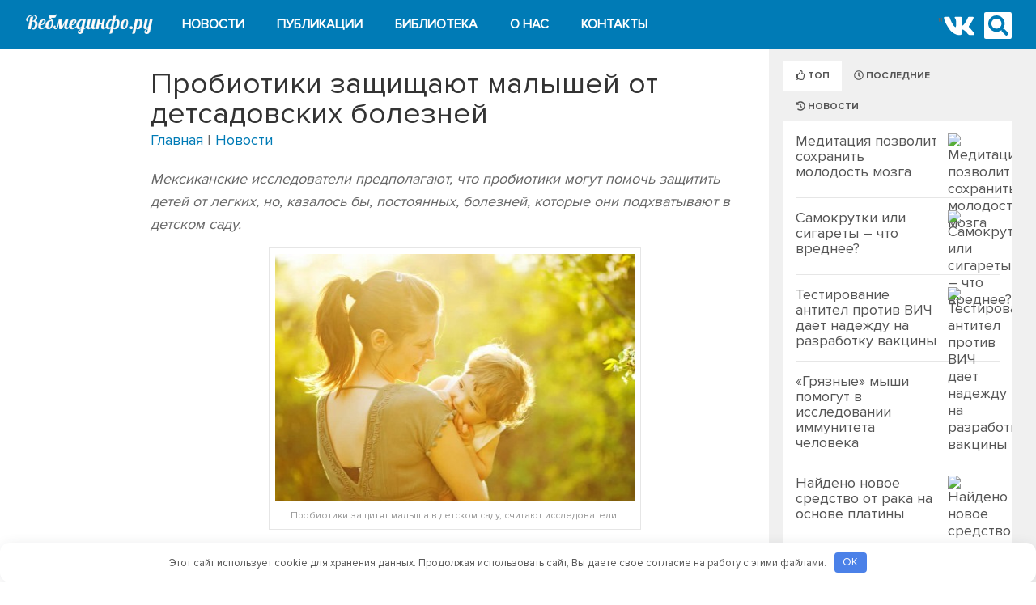

--- FILE ---
content_type: text/html; charset=UTF-8
request_url: https://webmedinfo.ru/probiotiki-zashhishhayut-malyshej-ot-detsadovskih-bolezney.html
body_size: 11822
content:
<!DOCTYPE html> <html dir="ltr" lang="ru-RU"> <head> <meta http-equiv="Content-Type" content="text/html; charset=UTF-8"/> <meta name="viewport" content="width=device-width, initial-scale=1"> <link rel="shortcut icon" href="https://webmedinfo.ru/wp-content/themes/gomedia/favicon.png"/> <meta name="yandex-verification" content="7c959e4bddd397db"/> <title>Пробиотики защищают малышей от детсадовских болезней</title> <meta name='robots' content='index, follow, max-image-preview:large, max-snippet:-1, max-video-preview:-1'/> <style>img:is([sizes="auto" i], [sizes^="auto," i]) { contain-intrinsic-size: 3000px 1500px }</style> <meta name="description" content="Ученые выяснили, что употребление пробиотиков снижает частоту респираторных инфекций и приступов диареи у детей."/> <link rel="canonical" href="https://webmedinfo.ru/probiotiki-zashhishhayut-malyshej-ot-detsadovskih-bolezney.html"/> <meta property="og:locale" content="ru_RU"/> <meta property="og:type" content="article"/> <meta property="og:title" content="Пробиотики защищают малышей от детсадовских болезней"/> <meta property="og:description" content="Ученые выяснили, что употребление пробиотиков снижает частоту респираторных инфекций и приступов диареи у детей."/> <meta property="og:url" content="https://webmedinfo.ru/probiotiki-zashhishhayut-malyshej-ot-detsadovskih-bolezney.html"/> <meta property="og:site_name" content="Вебмединфо - Медицинский информационно-образовательный портал"/> <meta property="article:publisher" content="https://www.facebook.com/webmedinfo/"/> <meta property="og:image" content="https://webmedinfo.ru/wp-content/uploads/2014/03/motherChild-460x306.jpg"/> <meta name="author" content="Редактор"/> <meta name="twitter:card" content="summary_large_image"/> <meta name="twitter:creator" content="@webmedinfo"/> <meta name="twitter:site" content="@webmedinfo"/> <meta name="twitter:label1" content="Написано автором"/> <meta name="twitter:data1" content="Редактор"/> <link rel='stylesheet' id='gomedia-bootstrap-css-css' href='https://webmedinfo.ru/wp-content/themes/gomedia/assets/css/bootstrap.min.css' type='text/css' media='all'/> <link rel='stylesheet' id='gomedia-bootstrap-theme-css' href='https://webmedinfo.ru/wp-content/themes/gomedia/assets/css/bootstrap-theme.min.css' type='text/css' media='all'/> <link rel='stylesheet' id='gomedia-style-css' href='https://webmedinfo.ru/wp-content/themes/gomedia/style.min.css?v=1' type='text/css' media='all'/> <style id='classic-theme-styles-inline-css' type='text/css'> /*! This file is auto-generated */ .wp-block-button__link{color:#fff;background-color:#32373c;border-radius:9999px;box-shadow:none;text-decoration:none;padding:calc(.667em + 2px) calc(1.333em + 2px);font-size:1.125em}.wp-block-file__button{background:#32373c;color:#fff;text-decoration:none} </style> <style id='global-styles-inline-css' type='text/css'> :root{--wp--preset--aspect-ratio--square: 1;--wp--preset--aspect-ratio--4-3: 4/3;--wp--preset--aspect-ratio--3-4: 3/4;--wp--preset--aspect-ratio--3-2: 3/2;--wp--preset--aspect-ratio--2-3: 2/3;--wp--preset--aspect-ratio--16-9: 16/9;--wp--preset--aspect-ratio--9-16: 9/16;--wp--preset--color--black: #000000;--wp--preset--color--cyan-bluish-gray: #abb8c3;--wp--preset--color--white: #ffffff;--wp--preset--color--pale-pink: #f78da7;--wp--preset--color--vivid-red: #cf2e2e;--wp--preset--color--luminous-vivid-orange: #ff6900;--wp--preset--color--luminous-vivid-amber: #fcb900;--wp--preset--color--light-green-cyan: #7bdcb5;--wp--preset--color--vivid-green-cyan: #00d084;--wp--preset--color--pale-cyan-blue: #8ed1fc;--wp--preset--color--vivid-cyan-blue: #0693e3;--wp--preset--color--vivid-purple: #9b51e0;--wp--preset--gradient--vivid-cyan-blue-to-vivid-purple: linear-gradient(135deg,rgba(6,147,227,1) 0%,rgb(155,81,224) 100%);--wp--preset--gradient--light-green-cyan-to-vivid-green-cyan: linear-gradient(135deg,rgb(122,220,180) 0%,rgb(0,208,130) 100%);--wp--preset--gradient--luminous-vivid-amber-to-luminous-vivid-orange: linear-gradient(135deg,rgba(252,185,0,1) 0%,rgba(255,105,0,1) 100%);--wp--preset--gradient--luminous-vivid-orange-to-vivid-red: linear-gradient(135deg,rgba(255,105,0,1) 0%,rgb(207,46,46) 100%);--wp--preset--gradient--very-light-gray-to-cyan-bluish-gray: linear-gradient(135deg,rgb(238,238,238) 0%,rgb(169,184,195) 100%);--wp--preset--gradient--cool-to-warm-spectrum: linear-gradient(135deg,rgb(74,234,220) 0%,rgb(151,120,209) 20%,rgb(207,42,186) 40%,rgb(238,44,130) 60%,rgb(251,105,98) 80%,rgb(254,248,76) 100%);--wp--preset--gradient--blush-light-purple: linear-gradient(135deg,rgb(255,206,236) 0%,rgb(152,150,240) 100%);--wp--preset--gradient--blush-bordeaux: linear-gradient(135deg,rgb(254,205,165) 0%,rgb(254,45,45) 50%,rgb(107,0,62) 100%);--wp--preset--gradient--luminous-dusk: linear-gradient(135deg,rgb(255,203,112) 0%,rgb(199,81,192) 50%,rgb(65,88,208) 100%);--wp--preset--gradient--pale-ocean: linear-gradient(135deg,rgb(255,245,203) 0%,rgb(182,227,212) 50%,rgb(51,167,181) 100%);--wp--preset--gradient--electric-grass: linear-gradient(135deg,rgb(202,248,128) 0%,rgb(113,206,126) 100%);--wp--preset--gradient--midnight: linear-gradient(135deg,rgb(2,3,129) 0%,rgb(40,116,252) 100%);--wp--preset--font-size--small: 13px;--wp--preset--font-size--medium: 20px;--wp--preset--font-size--large: 36px;--wp--preset--font-size--x-large: 42px;--wp--preset--spacing--20: 0.44rem;--wp--preset--spacing--30: 0.67rem;--wp--preset--spacing--40: 1rem;--wp--preset--spacing--50: 1.5rem;--wp--preset--spacing--60: 2.25rem;--wp--preset--spacing--70: 3.38rem;--wp--preset--spacing--80: 5.06rem;--wp--preset--shadow--natural: 6px 6px 9px rgba(0, 0, 0, 0.2);--wp--preset--shadow--deep: 12px 12px 50px rgba(0, 0, 0, 0.4);--wp--preset--shadow--sharp: 6px 6px 0px rgba(0, 0, 0, 0.2);--wp--preset--shadow--outlined: 6px 6px 0px -3px rgba(255, 255, 255, 1), 6px 6px rgba(0, 0, 0, 1);--wp--preset--shadow--crisp: 6px 6px 0px rgba(0, 0, 0, 1);}:where(.is-layout-flex){gap: 0.5em;}:where(.is-layout-grid){gap: 0.5em;}body .is-layout-flex{display: flex;}.is-layout-flex{flex-wrap: wrap;align-items: center;}.is-layout-flex > :is(*, div){margin: 0;}body .is-layout-grid{display: grid;}.is-layout-grid > :is(*, div){margin: 0;}:where(.wp-block-columns.is-layout-flex){gap: 2em;}:where(.wp-block-columns.is-layout-grid){gap: 2em;}:where(.wp-block-post-template.is-layout-flex){gap: 1.25em;}:where(.wp-block-post-template.is-layout-grid){gap: 1.25em;}.has-black-color{color: var(--wp--preset--color--black) !important;}.has-cyan-bluish-gray-color{color: var(--wp--preset--color--cyan-bluish-gray) !important;}.has-white-color{color: var(--wp--preset--color--white) !important;}.has-pale-pink-color{color: var(--wp--preset--color--pale-pink) !important;}.has-vivid-red-color{color: var(--wp--preset--color--vivid-red) !important;}.has-luminous-vivid-orange-color{color: var(--wp--preset--color--luminous-vivid-orange) !important;}.has-luminous-vivid-amber-color{color: var(--wp--preset--color--luminous-vivid-amber) !important;}.has-light-green-cyan-color{color: var(--wp--preset--color--light-green-cyan) !important;}.has-vivid-green-cyan-color{color: var(--wp--preset--color--vivid-green-cyan) !important;}.has-pale-cyan-blue-color{color: var(--wp--preset--color--pale-cyan-blue) !important;}.has-vivid-cyan-blue-color{color: var(--wp--preset--color--vivid-cyan-blue) !important;}.has-vivid-purple-color{color: var(--wp--preset--color--vivid-purple) !important;}.has-black-background-color{background-color: var(--wp--preset--color--black) !important;}.has-cyan-bluish-gray-background-color{background-color: var(--wp--preset--color--cyan-bluish-gray) !important;}.has-white-background-color{background-color: var(--wp--preset--color--white) !important;}.has-pale-pink-background-color{background-color: var(--wp--preset--color--pale-pink) !important;}.has-vivid-red-background-color{background-color: var(--wp--preset--color--vivid-red) !important;}.has-luminous-vivid-orange-background-color{background-color: var(--wp--preset--color--luminous-vivid-orange) !important;}.has-luminous-vivid-amber-background-color{background-color: var(--wp--preset--color--luminous-vivid-amber) !important;}.has-light-green-cyan-background-color{background-color: var(--wp--preset--color--light-green-cyan) !important;}.has-vivid-green-cyan-background-color{background-color: var(--wp--preset--color--vivid-green-cyan) !important;}.has-pale-cyan-blue-background-color{background-color: var(--wp--preset--color--pale-cyan-blue) !important;}.has-vivid-cyan-blue-background-color{background-color: var(--wp--preset--color--vivid-cyan-blue) !important;}.has-vivid-purple-background-color{background-color: var(--wp--preset--color--vivid-purple) !important;}.has-black-border-color{border-color: var(--wp--preset--color--black) !important;}.has-cyan-bluish-gray-border-color{border-color: var(--wp--preset--color--cyan-bluish-gray) !important;}.has-white-border-color{border-color: var(--wp--preset--color--white) !important;}.has-pale-pink-border-color{border-color: var(--wp--preset--color--pale-pink) !important;}.has-vivid-red-border-color{border-color: var(--wp--preset--color--vivid-red) !important;}.has-luminous-vivid-orange-border-color{border-color: var(--wp--preset--color--luminous-vivid-orange) !important;}.has-luminous-vivid-amber-border-color{border-color: var(--wp--preset--color--luminous-vivid-amber) !important;}.has-light-green-cyan-border-color{border-color: var(--wp--preset--color--light-green-cyan) !important;}.has-vivid-green-cyan-border-color{border-color: var(--wp--preset--color--vivid-green-cyan) !important;}.has-pale-cyan-blue-border-color{border-color: var(--wp--preset--color--pale-cyan-blue) !important;}.has-vivid-cyan-blue-border-color{border-color: var(--wp--preset--color--vivid-cyan-blue) !important;}.has-vivid-purple-border-color{border-color: var(--wp--preset--color--vivid-purple) !important;}.has-vivid-cyan-blue-to-vivid-purple-gradient-background{background: var(--wp--preset--gradient--vivid-cyan-blue-to-vivid-purple) !important;}.has-light-green-cyan-to-vivid-green-cyan-gradient-background{background: var(--wp--preset--gradient--light-green-cyan-to-vivid-green-cyan) !important;}.has-luminous-vivid-amber-to-luminous-vivid-orange-gradient-background{background: var(--wp--preset--gradient--luminous-vivid-amber-to-luminous-vivid-orange) !important;}.has-luminous-vivid-orange-to-vivid-red-gradient-background{background: var(--wp--preset--gradient--luminous-vivid-orange-to-vivid-red) !important;}.has-very-light-gray-to-cyan-bluish-gray-gradient-background{background: var(--wp--preset--gradient--very-light-gray-to-cyan-bluish-gray) !important;}.has-cool-to-warm-spectrum-gradient-background{background: var(--wp--preset--gradient--cool-to-warm-spectrum) !important;}.has-blush-light-purple-gradient-background{background: var(--wp--preset--gradient--blush-light-purple) !important;}.has-blush-bordeaux-gradient-background{background: var(--wp--preset--gradient--blush-bordeaux) !important;}.has-luminous-dusk-gradient-background{background: var(--wp--preset--gradient--luminous-dusk) !important;}.has-pale-ocean-gradient-background{background: var(--wp--preset--gradient--pale-ocean) !important;}.has-electric-grass-gradient-background{background: var(--wp--preset--gradient--electric-grass) !important;}.has-midnight-gradient-background{background: var(--wp--preset--gradient--midnight) !important;}.has-small-font-size{font-size: var(--wp--preset--font-size--small) !important;}.has-medium-font-size{font-size: var(--wp--preset--font-size--medium) !important;}.has-large-font-size{font-size: var(--wp--preset--font-size--large) !important;}.has-x-large-font-size{font-size: var(--wp--preset--font-size--x-large) !important;} :where(.wp-block-post-template.is-layout-flex){gap: 1.25em;}:where(.wp-block-post-template.is-layout-grid){gap: 1.25em;} :where(.wp-block-columns.is-layout-flex){gap: 2em;}:where(.wp-block-columns.is-layout-grid){gap: 2em;} :root :where(.wp-block-pullquote){font-size: 1.5em;line-height: 1.6;} </style> <link rel='stylesheet' id='junkie-shortcodes-css' href='https://webmedinfo.ru/wp-content/plugins/theme-junkie-shortcodes/assets/css/junkie-shortcodes.css' type='text/css' media='all'/> <link rel='stylesheet' id='tablepress-default-css' href='https://webmedinfo.ru/wp-content/plugins/tablepress/css/build/default.css' type='text/css' media='all'/> <script type="text/javascript" src="https://webmedinfo.ru/wp-includes/js/jquery/jquery.min.js" id="jquery-core-js"></script> <script type="text/javascript" src="https://webmedinfo.ru/wp-includes/js/jquery/jquery-migrate.min.js" id="jquery-migrate-js"></script> <script type="text/javascript" src="https://webmedinfo.ru/wp-content/themes/gomedia/assets/js/script_my.js" id="script_my-js"></script> <style>.pseudo-clearfy-link { color: #008acf; cursor: pointer;}.pseudo-clearfy-link:hover { text-decoration: none;}</style><meta name="template" content=" "/> <script>var yaParams = {ip_adress: "18.222.10.96" };</script><!--[if lt IE 9]>
<script src="https://webmedinfo.ru/wp-content/themes/gomedia/assets/js/html5shiv.js"></script>
<![endif]--> <style>.clearfy-cookie { position:fixed; left:0; right:0; bottom:0; padding:12px; color:#555555; background:#ffffff; box-shadow:0 3px 20px -5px rgba(41, 44, 56, 0.2); z-index:9999; font-size: 13px; border-radius: 12px; transition: .3s; }.clearfy-cookie--left { left: 20px; bottom: 20px; right: auto; max-width: 400px; margin-right: 20px; }.clearfy-cookie--right { left: auto; bottom: 20px; right: 20px; max-width: 400px; margin-left: 20px; }.clearfy-cookie.clearfy-cookie-hide { transform: translateY(150%) translateZ(0); opacity: 0; }.clearfy-cookie-container { max-width:1170px; margin:0 auto; text-align:center; }.clearfy-cookie-accept { background:#4b81e8; color:#fff; border:0; padding:.2em .8em; margin: 0 0 0 .5em; font-size: 13px; border-radius: 4px; cursor: pointer; }.clearfy-cookie-accept:hover,.clearfy-cookie-accept:focus { opacity: .9; }</style></head> <body class="wp-singular post-template-default single single-post postid-7215 single-format-standard wp-theme-gomedia"> <div id="page" class="hfeed site"> <header id="header" class="site-header" role="banner"> <div class="container"> <div class="row"> <!-- <div class="site-branding col-md-4"> <div id="logo" class="left"> <a href="https://webmedinfo.ru" rel="home"> <img class="logo" src="https://webmedinfo.ru/wp-content/uploads/2015/11/logo-wmi.png" alt="Вебмединфо - Медицинский информационно-образовательный портал" /> </a> </div> </div> --> </div><!-- .row --> </div><!-- .container --> </header><!-- #header --> <nav id="secondary-nav" class="main-navigation" role="navigation"> <div class="container"> <div class="row"> <div class="col-md-12"> <div style="position:relative;width: 100%;"> <!-- logo --> <div class="site-branding "> <div id="logo" class="left"> <a href="https://webmedinfo.ru" rel="home"> <img class="logo" src="https://webmedinfo.ru/wp-content/uploads/2015/11/logo-wmi.png" alt="Вебмединфо - Медицинский информационно-образовательный портал"/> </a> </div> </div> <!-- logo --> <a href="#" id="toggle" class="nav-toggle" title="Навигация" onclick="showFun()"> <span class="tire"></span> <span class="tire"></span> <span class="tire"></span> </a> <script type="text/javascript">
var visible = true;
function showFun() {
    if(visible) {
        document.getElementById('tinynav1' ).style.display = 'block';
		 $('.tinynav1').animate({
                right: '0'
            }, {
                duration: 600,
                queue: false
            });
        visible = false;
		$('#main').addClass('fixed');
		document.getElementById('footer' ).style.display = 'none';
    } else {
        document.getElementById('tinynav1' ).style.display = 'block';
				 $('.tinynav1').animate({
                right: '-250'
            }, {
                duration: 600,
                queue: false
            });
        visible = true;
		$('#main').removeClass('fixed');
		document.getElementById('footer' ).style.display = 'block';
    }
}

</script> <script type="text/javascript">

</script> <ul id="secondary-menu" class="sf-menu "><li id="menu-item-9258" class="menu-item menu-item-type-taxonomy menu-item-object-category current-post-ancestor current-menu-parent current-post-parent menu-item-9258"><a href="https://webmedinfo.ru/news/">Новости</a></li> <li id="menu-item-9259" class="menu-item menu-item-type-taxonomy menu-item-object-category menu-item-has-children menu-item-9259"><a href="https://webmedinfo.ru/article/">Публикации</a> <ul class="sub-menu"> <li id="menu-item-9261" class="menu-item menu-item-type-taxonomy menu-item-object-category menu-item-9261"><a href="https://webmedinfo.ru/article/akusherstvo/">Акушерство</a></li> <li id="menu-item-9775" class="menu-item menu-item-type-taxonomy menu-item-object-category menu-item-9775"><a href="https://webmedinfo.ru/article/ginekologiya/">Гинекология</a></li> <li id="menu-item-9264" class="menu-item menu-item-type-taxonomy menu-item-object-category menu-item-9264"><a href="https://webmedinfo.ru/article/kardiologiya/">Кардиология</a></li> <li id="menu-item-9265" class="menu-item menu-item-type-taxonomy menu-item-object-category menu-item-9265"><a href="https://webmedinfo.ru/article/kosmetologiya/">Косметология</a></li> <li id="menu-item-9266" class="menu-item menu-item-type-taxonomy menu-item-object-category menu-item-9266"><a href="https://webmedinfo.ru/article/krasota-i-zdorove/">Красота и здоровье</a></li> <li id="menu-item-9268" class="menu-item menu-item-type-taxonomy menu-item-object-category menu-item-9268"><a href="https://webmedinfo.ru/article/nevrologiya/">Неврология</a></li> <li id="menu-item-9273" class="menu-item menu-item-type-taxonomy menu-item-object-category menu-item-9273"><a href="https://webmedinfo.ru/article/onkologiya/">Онкология</a></li> <li id="menu-item-9274" class="menu-item menu-item-type-taxonomy menu-item-object-category menu-item-9274"><a href="https://webmedinfo.ru/article/pediatriya/">Педиатрия</a></li> <li id="menu-item-9275" class="menu-item menu-item-type-taxonomy menu-item-object-category menu-item-9275"><a href="https://webmedinfo.ru/article/psihologiya/">Психология</a></li> <li id="menu-item-9277" class="menu-item menu-item-type-taxonomy menu-item-object-category menu-item-9277"><a href="https://webmedinfo.ru/article/stomatologiya/">Стоматология</a></li> <li id="menu-item-9767" class="menu-item menu-item-type-post_type menu-item-object-page menu-item-9767"><a href="https://webmedinfo.ru/katalog-meditsinskih-publikaciy/">Обзор всех разделов</a></li> </ul> </li> <li id="menu-item-9278" class="menu-item menu-item-type-taxonomy menu-item-object-category menu-item-9278"><a href="https://webmedinfo.ru/library/">Библиотека</a></li> <li id="menu-item-11993" class="menu-item menu-item-type-post_type menu-item-object-page menu-item-11993"><a href="https://webmedinfo.ru/o-nas/">О нас</a></li> <li id="menu-item-11994" class="menu-item menu-item-type-post_type menu-item-object-page menu-item-11994"><a href="https://webmedinfo.ru/kontaktnaya-informaciya/">Контакты</a></li> </ul> <!-- #соц сети --> <div class="soc">" <!-- <a target="_blank" rel="nofollow" href="https://www.facebook.com/webmedinfo"><i class="fab fa-facebook" style="font-size:36px; color:white; float:right;margin-right:10px; border-radius:0;"></i></a> <a target="_blank" rel="nofollow" href="https://twitter.com/webmedinfo"><i class="fab fa-twitter-square" style="font-size:36px; color:white; float:right;margin-right:10px; border-radius:0;"></i></a> --> <a target="_blank" rel="nofollow" href="https://vk.com/webmedinfo"><i class="fab fa-vk" style="font-size:36px; color:white; float:right;margin-right:10px; border-radius:0;"></i></a> </div> <!-- <div id="nav-search" class="col-md-3 visible-md visible-lg"> --> <div id="nav-search" class="visible-xs visible-md visible-lg"> <form method="get" class="searchform" id="searchform" action="https://webmedinfo.ru/" role="search"> <div style="position: relative"> <label class="screen-reader-text" for="s"></label> <i class="fa fa-search"></i> <input type="text" name="s" id="s" class="searchinput" placeholder="Введите запрос"> <!-- <div class="icon_over"> <i class="fa fa-search"></i> </div> --> </div> </form> </div><!-- .nav-search .col-md-3 --> <div class="visible-xs input-group" > <div class="mob-search" style="display:none;"> <form method="get" class="searchform" action="https://webmedinfo.ru/" role="search"> <input type="text" name="s" class="searchinput form-control" placeholder="Введите запрос"> <span class="input-group-btn"> <button class="btn btn-muted" type="submit" name="submit" id="searchsubmit">Найти</button> </span> </form> </div> </div> <script>
jQuery(document).ready(function() {

	jQuery('#nav-search').click(function(e) {
	console.log(111);
	jQuery(".mob-search").toggle();
	
	jQuery(".searchinput").focus();
	e.preventDefault();
});
});

</script> </div> </div> </div> </div><!-- .container --> </nav><!-- #secondary-nav --> <div id="main"> <div class="container"> <div class="row"> <div id="content" class="col-md-9"> <main class="site-main row" role="main"> <div class="col-md-2"> </div> <!-- .col-md-2 --> <article id="post-7215" class="post-7215 post type-post status-publish format-standard hentry category-news col-md-10"> <header class="entry-header"> <h1 class="entry-title">Пробиотики защищают малышей от детсадовских болезней</h1><!-- Хлебные крошки --> <p id="breadcrumbs"><span><span><a href="https://webmedinfo.ru/">Главная</a></span> | <span><a href="https://webmedinfo.ru/news/">Новости</a></span></span></p><!-- .Хлебные крошки --> </header><!-- .entry-header --> <div class="entry-content"> <p><em>Мексиканские исследователи предполагают, что пробиотики могут помочь защитить детей от легких, но, казалось бы, постоянных, болезней, которые они подхватывают в детском саду. </em></p> <figure id="attachment_7217" aria-describedby="caption-attachment-7217" style="width: 460px" class="wp-caption aligncenter"><img fetchpriority="high" decoding="async" src="https://webmedinfo.ru/wp-content/uploads/2014/03/motherChild-460x306.jpg" alt="Пробиотики защитят малыша в детском саду, считают исследователи." width="460" height="306" class="size-medium wp-image-7217" srcset="https://webmedinfo.ru/wp-content/uploads/2014/03/motherChild-460x306.jpg 460w, https://webmedinfo.ru/wp-content/uploads/2014/03/motherChild-224x150.jpg 224w, https://webmedinfo.ru/wp-content/uploads/2014/03/motherChild.jpg 800w" sizes="(max-width: 460px) 100vw, 460px"/><figcaption id="caption-attachment-7217" class="wp-caption-text">Пробиотики защитят малыша в детском саду, считают исследователи.</figcaption></figure> <p>Согласно результатам исследования, опубликованным в издании <em>Pediatrics</em>, на протяжении трех месяцев дошкольникам ежедневно давали пробиотик, что заметно снизило частоту респираторных инфекций и приступов диареи по сравнению с одногруппниками, принимавшими плацебо. </p> <p>Исследователи также обнаружили, что детей, принимавших пробиотики, реже лечили антибиотиками в ходе исследования. Это в свою очередь позволило существенно снизить общие затраты на лечение заболеваний.</p> <blockquote><p>Дети в детских садах входят в группу повышенного риска желудочно-кишечных и респираторных заболеваний. Считается, что пробиотики – «дружелюбные» бактерии – полезны для иммунной системы и пищеварения. </p></blockquote> <p>Автор считает пробиотики многообещающим направлением исследований в области детской профилактической медицины. </p> <p>Часто доступные без рецепта пробиотики могут выпускаться в капсулах, каплях или добавляться в пищевые продукты, например, йогурт.</p> <p>Исследователи протестировали штамм дружественной бактерии под названием <em>Lactobacillus Reuteri DSM 17938</em> в четырех детских садах в Мехико. Исследователи посчитали, что лучше использовать один штамм пробиотических бактерий, чем несколько, поэтому сосредоточили свое исследование на <em>L. Reuteri</em>, одном из сильнейших пробиотиков для использования в педиатрии. </p> <p>Специалисты Колледжа фармацевтики при Университете Калифорнии считают, что это имеет решающее значение с точки зрения общественного здравоохранения в детских садах с ростом числа желудочно-кишечных заболеваний. </p> <p>Изучение определенных штаммов пробиотиков в определенных дозах для конкретных результатов очень важно, а <em>L. Reuteri</em> является мощным штаммом. Принимая его на регулярной основе, можно уменьшить риск любых состояний, которые могут возникнуть в желудочно-кишечном тракте.</p> <p>Учитывая большое количество доступных пробиотиков, родителям без небольшого исследования трудно узнать, какие пробиотики лучше использовать. Фармацевты должны это знать и информировать их, но родители могут также самостоятельно изучать этикетки на продуктах для получения дополнительной информации. </p> </div><!-- .entry-content --> <!-- <div class="entry-date"><script language="javascript" type="text/javascript">document.write("Опубликовано 24 марта 2014 года");</script></div> --> <div class="pod-post"> </div> <!-- <div class="loop-nav"> <div class="prev">Предыдущий пост: <a href="https://webmedinfo.ru/dobavki-s-vitaminom-d-ne-oslablyayut-depressiyu.html" rel="prev">Добавки с витамином D не ослабляют депрессию</a></div> <div class="next">Следующий пост: <a href="https://webmedinfo.ru/spaechnaya-bolezn-malogo-taza.html" rel="next">Спаечная болезнь малого таза</a></div> </div><!-- .loop-nav --> <div id="comments" class="comments-area"> <div id="respond" class="comment-respond"> <h3 id="reply-title" class="comment-reply-title">Добавить комментарий. <small><a rel="nofollow" id="cancel-comment-reply-link" href="/probiotiki-zashhishhayut-malyshej-ot-detsadovskih-bolezney.html#respond" style="display:none;">Отменить ответ</a></small></h3><form action="https://webmedinfo.ru/wp-comments-post.php" method="post" id="commentform" class="comment-form"><div class="form-group comment-form-comment"><textarea class="form-control" id="comment" name="comment" cols="45" rows="6" aria-required="true"></textarea></div><div class="row"><div class="form-group col-md-4 comment-form-author"><label for="author">Имя (обязательно)</label><input class="form-control" id="author" name="author" type="text" value="" size="30" aria-required='true'/></div> <div class="form-group col-md-4 comment-form-email"><label for="email">Email (обязательно)</label><input class="form-control" id="email" name="email" type="text" value="" size="30" aria-required='true'/></div> <p class="form-submit"><input name="submit" type="submit" id="submit" class="submit" value="Отправить комментарий"/> <input type='hidden' name='comment_post_ID' value='7215' id='comment_post_ID'/> <input type='hidden' name='comment_parent' id='comment_parent' value='0'/> </p><p style="display: none;"><input type="hidden" id="akismet_comment_nonce" name="akismet_comment_nonce" value="d7b1ab03dd"/></p><button type="submit" class="btn btn-muted">Добавить комментарий.</button><p style="display: none !important;" class="akismet-fields-container" data-prefix="ak_"><label>&#916;<textarea name="ak_hp_textarea" cols="45" rows="8" maxlength="100"></textarea></label><input type="hidden" id="ak_js_1" name="ak_js" value="64"/><script>document.getElementById( "ak_js_1" ).setAttribute( "value", ( new Date() ).getTime() );</script></p></form> </div><!-- #respond --> </div><!-- #comments --> </article><!-- #post-## --> </main><!-- #main --> </div><!-- #primary --> <div id="sidebar-primary" class="widget-area sidebar col-md-3" role="complementary"> <!-- #место под рекламный баннер --> <!-- Яндекс.Директ --> <!-- /#место под рекламный баннер --> <aside id="gomedia-tabs-mod-2" class="widget widget-gomedia-tabs tabs-widget"> <ul class="tabs-nav mod"> <li class="active"><a href="#tab1"><i class="far fa-thumbs-up"></i> Топ</a></li> <li><a href="#tab2"><i class="far fa-clock"></i> Последние</a></a></li> <li><a href="#tab3"><i class="fas fa-history"></i> Новости</a></li> </ul> <div class="tabs-container mod"> <div class="tab-content" id="tab1"> <ul><li class="clearfix"><a href="https://webmedinfo.ru/meditaciya-pozvolit-soxranit-molodost-mozga.html" rel="bookmark"><img src="https://webmedinfo.ru/wp-content/uploads/2016/04/meditaciya-450x300.jpg" alt="Медитация позволит сохранить молодость мозга" width="60" height="60" loading="lazy" decoding="async" class="entry-thumb" srcset="https://webmedinfo.ru/wp-content/cache/thumb/7b/e8c951e15ff8a7b_60x60.jpg"></a><h2 class="entry-title"><a href="https://webmedinfo.ru/meditaciya-pozvolit-soxranit-molodost-mozga.html" rel="bookmark">Медитация позволит сохранить молодость мозга</a></h2><div class="entry-meta">23.04.2016</div></li><li class="clearfix"><a href="https://webmedinfo.ru/samokrutki-ili-sigarety-chto-vrednee.html" rel="bookmark"><img src="https://webmedinfo.ru/wp-content/uploads/2014/02/samokrutka.jpg" alt="Самокрутки или сигареты – что вреднее?" width="60" height="60" loading="lazy" decoding="async" class="entry-thumb" srcset="https://webmedinfo.ru/wp-content/cache/thumb/db/cc0f88ef3fba6db_60x60.jpg"></a><h2 class="entry-title"><a href="https://webmedinfo.ru/samokrutki-ili-sigarety-chto-vrednee.html" rel="bookmark">Самокрутки или сигареты – что вреднее?</a></h2><div class="entry-meta">17.02.2014</div></li><li class="clearfix"><a href="https://webmedinfo.ru/testirovanie-antitel-protiv-vich-daet-nadezhdu-na-razrabotku-vaktsiny.html" rel="bookmark"><img src="https://webmedinfo.ru/wp-content/uploads/2015/04/vich-500x376.jpg" alt="Тестирование антител против ВИЧ дает надежду на разработку вакцины" width="60" height="60" loading="lazy" decoding="async" class="entry-thumb" srcset="https://webmedinfo.ru/wp-content/cache/thumb/8c/ba0859dfa07dc8c_60x60.jpg"></a><h2 class="entry-title"><a href="https://webmedinfo.ru/testirovanie-antitel-protiv-vich-daet-nadezhdu-na-razrabotku-vaktsiny.html" rel="bookmark">Тестирование антител против ВИЧ дает надежду на разработку вакцины</a></h2><div class="entry-meta">11.04.2015</div></li><li class="clearfix"><a href="https://webmedinfo.ru/gryaznye-myshi-pomogut-v-issledovanii-immuniteta-cheloveka.html" rel="bookmark"><img src="https://webmedinfo.ru/wp-content/uploads/2016/04/mish-450x300.jpg" alt="" width="60" height="60" loading="lazy" decoding="async" class="entry-thumb" srcset="https://webmedinfo.ru/wp-content/cache/thumb/7e/9546fc579c0f87e_60x60.jpg"></a><h2 class="entry-title"><a href="https://webmedinfo.ru/gryaznye-myshi-pomogut-v-issledovanii-immuniteta-cheloveka.html" rel="bookmark">&#171;Грязные&#187; мыши помогут в исследовании иммунитета человека</a></h2><div class="entry-meta">22.04.2016</div></li><li class="clearfix"><a href="https://webmedinfo.ru/najdeno-novoe-sredstvo-ot-raka-na-osnove-platiny.html" rel="bookmark"><img src="https://webmedinfo.ru/wp-content/plugins/kama-thumbnail/no_photo.png" alt="Найдено новое средство от рака на основе платины" width="60" height="60" loading="lazy" decoding="async" class="entry-thumb" srcset="https://webmedinfo.ru/wp-content/cache/thumb/5a/454c4857370425a_60x60.png"></a><h2 class="entry-title"><a href="https://webmedinfo.ru/najdeno-novoe-sredstvo-ot-raka-na-osnove-platiny.html" rel="bookmark">Найдено новое средство от рака на основе платины</a></h2><div class="entry-meta">18.07.2012</div></li></ul> </div> <div class="tab-content" id="tab2"> <ul><li class="clearfix"><a href="https://webmedinfo.ru/meditaciya-pozvolit-soxranit-molodost-mozga.html" rel="bookmark"><img src="https://webmedinfo.ru/wp-content/uploads/2016/04/meditaciya-450x300.jpg" alt="Медитация позволит сохранить молодость мозга" width="60" height="60" loading="lazy" decoding="async" class="entry-thumb" srcset="https://webmedinfo.ru/wp-content/cache/thumb/7b/e8c951e15ff8a7b_60x60.jpg"></a><h2 class="entry-title"><a href="https://webmedinfo.ru/meditaciya-pozvolit-soxranit-molodost-mozga.html" rel="bookmark">Медитация позволит сохранить молодость мозга</a></h2><div class="entry-meta">23.04.2016</div></li><li class="clearfix"><a href="https://webmedinfo.ru/pravila-5-sekund-ne-sushhestvuet.html" rel="bookmark"><img src="https://webmedinfo.ru/wp-content/uploads/2016/04/5-sekund-450x300.jpg" alt="Упавшая пища кишит бактериями, а правила 5 секунд не существует" width="60" height="60" loading="lazy" decoding="async" class="entry-thumb" srcset="https://webmedinfo.ru/wp-content/cache/thumb/61/292fe1aa69dad61_60x60.jpg"></a><h2 class="entry-title"><a href="https://webmedinfo.ru/pravila-5-sekund-ne-sushhestvuet.html" rel="bookmark">Упавшая пища кишит бактериями, а правила 5 секунд не существует</a></h2><div class="entry-meta">23.04.2016</div></li><li class="clearfix"><a href="https://webmedinfo.ru/najden-gen-prodlevayushhij-zhizn.html" rel="bookmark"><img src="https://webmedinfo.ru/wp-content/uploads/2016/04/geny-i-aktovnost-450x331.jpg" alt="Найден ген, продлевающий жизнь" width="60" height="60" loading="lazy" decoding="async" class="entry-thumb" srcset="https://webmedinfo.ru/wp-content/cache/thumb/d1/e159c912703bbd1_60x60.jpg"></a><h2 class="entry-title"><a href="https://webmedinfo.ru/najden-gen-prodlevayushhij-zhizn.html" rel="bookmark">Найден ген, продлевающий жизнь</a></h2><div class="entry-meta">23.04.2016</div></li><li class="clearfix"><a href="https://webmedinfo.ru/gryaznye-myshi-pomogut-v-issledovanii-immuniteta-cheloveka.html" rel="bookmark"><img src="https://webmedinfo.ru/wp-content/uploads/2016/04/mish-450x300.jpg" alt="" width="60" height="60" loading="lazy" decoding="async" class="entry-thumb" srcset="https://webmedinfo.ru/wp-content/cache/thumb/7e/9546fc579c0f87e_60x60.jpg"></a><h2 class="entry-title"><a href="https://webmedinfo.ru/gryaznye-myshi-pomogut-v-issledovanii-immuniteta-cheloveka.html" rel="bookmark">&#171;Грязные&#187; мыши помогут в исследовании иммунитета человека</a></h2><div class="entry-meta">22.04.2016</div></li><li class="clearfix"><a href="https://webmedinfo.ru/uchenye-ustanovili-pochemu-v-starosti-slozhno-uchitsya-novomu.html" rel="bookmark"><img src="https://webmedinfo.ru/wp-content/uploads/2016/04/sviaz-mejdu-neironami-450x346.jpg" alt="Ученые установили, почему в старости сложно учиться новому" width="60" height="60" loading="lazy" decoding="async" class="entry-thumb" srcset="https://webmedinfo.ru/wp-content/cache/thumb/66/458a524e6cdc966_60x60.jpg"></a><h2 class="entry-title"><a href="https://webmedinfo.ru/uchenye-ustanovili-pochemu-v-starosti-slozhno-uchitsya-novomu.html" rel="bookmark">Ученые установили, почему в старости сложно учиться новому</a></h2><div class="entry-meta">22.04.2016</div></li></ul> </div> <div class="tab-content" id="tab3"> <ul><li class="clearfix"><a href="https://webmedinfo.ru/meditaciya-pozvolit-soxranit-molodost-mozga.html" rel="bookmark"><img src="https://webmedinfo.ru/wp-content/uploads/2016/04/meditaciya-450x300.jpg" alt="Медитация позволит сохранить молодость мозга" width="60" height="60" loading="lazy" decoding="async" class="entry-thumb" srcset="https://webmedinfo.ru/wp-content/cache/thumb/7b/e8c951e15ff8a7b_60x60.jpg"></a><h2 class="entry-title"><a href="https://webmedinfo.ru/meditaciya-pozvolit-soxranit-molodost-mozga.html" rel="bookmark">Медитация позволит сохранить молодость мозга</a></h2><div class="entry-meta">23.04.2016</div></li><li class="clearfix"><a href="https://webmedinfo.ru/pravila-5-sekund-ne-sushhestvuet.html" rel="bookmark"><img src="https://webmedinfo.ru/wp-content/uploads/2016/04/5-sekund-450x300.jpg" alt="Упавшая пища кишит бактериями, а правила 5 секунд не существует" width="60" height="60" loading="lazy" decoding="async" class="entry-thumb" srcset="https://webmedinfo.ru/wp-content/cache/thumb/61/292fe1aa69dad61_60x60.jpg"></a><h2 class="entry-title"><a href="https://webmedinfo.ru/pravila-5-sekund-ne-sushhestvuet.html" rel="bookmark">Упавшая пища кишит бактериями, а правила 5 секунд не существует</a></h2><div class="entry-meta">23.04.2016</div></li><li class="clearfix"><a href="https://webmedinfo.ru/najden-gen-prodlevayushhij-zhizn.html" rel="bookmark"><img src="https://webmedinfo.ru/wp-content/uploads/2016/04/geny-i-aktovnost-450x331.jpg" alt="Найден ген, продлевающий жизнь" width="60" height="60" loading="lazy" decoding="async" class="entry-thumb" srcset="https://webmedinfo.ru/wp-content/cache/thumb/d1/e159c912703bbd1_60x60.jpg"></a><h2 class="entry-title"><a href="https://webmedinfo.ru/najden-gen-prodlevayushhij-zhizn.html" rel="bookmark">Найден ген, продлевающий жизнь</a></h2><div class="entry-meta">23.04.2016</div></li><li class="clearfix"><a href="https://webmedinfo.ru/gryaznye-myshi-pomogut-v-issledovanii-immuniteta-cheloveka.html" rel="bookmark"><img src="https://webmedinfo.ru/wp-content/uploads/2016/04/mish-450x300.jpg" alt="" width="60" height="60" loading="lazy" decoding="async" class="entry-thumb" srcset="https://webmedinfo.ru/wp-content/cache/thumb/7e/9546fc579c0f87e_60x60.jpg"></a><h2 class="entry-title"><a href="https://webmedinfo.ru/gryaznye-myshi-pomogut-v-issledovanii-immuniteta-cheloveka.html" rel="bookmark">&#171;Грязные&#187; мыши помогут в исследовании иммунитета человека</a></h2><div class="entry-meta">22.04.2016</div></li><li class="clearfix"><a href="https://webmedinfo.ru/uchenye-ustanovili-pochemu-v-starosti-slozhno-uchitsya-novomu.html" rel="bookmark"><img src="https://webmedinfo.ru/wp-content/uploads/2016/04/sviaz-mejdu-neironami-450x346.jpg" alt="Ученые установили, почему в старости сложно учиться новому" width="60" height="60" loading="lazy" decoding="async" class="entry-thumb" srcset="https://webmedinfo.ru/wp-content/cache/thumb/66/458a524e6cdc966_60x60.jpg"></a><h2 class="entry-title"><a href="https://webmedinfo.ru/uchenye-ustanovili-pochemu-v-starosti-slozhno-uchitsya-novomu.html" rel="bookmark">Ученые установили, почему в старости сложно учиться новому</a></h2><div class="entry-meta">22.04.2016</div></li></ul> </div> </div> </aside> </div><!-- #secondary --> </div><!-- .row --> </div><!-- .container --> </div><!-- #main --> <footer id="footer" class="site-footer" role="contentinfo"> <div class="container"> <div class="row"> <div id="sidebar-subsidiary" class="widget-area"> <div class="footer-column-1 col-md-3"> <aside id="text-16" class="widget widget_text"><h3 class="widget-title">18+</h3> <div class="textwidget">Сайт может содержать контент, запрещенный для просмотра лицам до 18 лет.</div> </aside> </div> <div class="footer-column-2 col-md-3"> <aside id="text-11" class="widget widget_text"><h3 class="widget-title">Использование материалов</h3> <div class="textwidget"><p>Текстовые материалы, размещенные на данном сайте, защищены законом об авторских и смежных правах и могут быть использованы третьими лицами в сети Интернет полностью или частично только при указании активной гиперссылки на первоисточник &#8212; https://webmedinfo.ru.</p> </div> </aside> </div> <div class="footer-column-3 col-md-3"> <aside id="text-10" class="widget widget_text"><h3 class="widget-title">Предупреждение</h3> <div class="textwidget"><p>Информация о заболеваниях, их симптомах и методах лечения опубликована на страницах сайта Вебмединфо.ру исключительно в ознакомительных целях. При обнаружении подобных признаков настоятельно рекомендуем немедленно обратиться к специалистам.</p> </div> </aside> </div> <div class="footer-column-4 col-md-3"> <aside id="text-18" class="widget widget_text"><h3 class="widget-title">Контактная информация</h3> <div class="textwidget">Адрес: 109316, г. Москва, Остаповский пр-д, д. 5., стр. 6. (БЦ «Контакт»).<br> Телефон: +7 (915) XXX-XX-XX </div> </aside> </div> </div><!-- #sidebar --> <div id="site-bottom" class="clearfix"> <nav id="subsidiary-nav" class="bottom-left col-xs-12 col-md-7" role="navigation"> <ul id="subsidiary-menu" class="subsidiary-menu-items"><li id="menu-item-10436" class="menu-item menu-item-type-post_type menu-item-object-page menu-item-10436"><a href="https://webmedinfo.ru/o-nas/">О нас</a></li> <li id="menu-item-9289" class="menu-item menu-item-type-post_type menu-item-object-page menu-item-9289"><a href="https://webmedinfo.ru/kontaktnaya-informaciya/">Контактная информация</a></li> </ul> </nav><!-- #subsidiary-nav --> <div class="bottom-right col-xs-12 col-md-5"> © 2004-2026 <a href="/">Вебмединфо &#8212; Медицинский информационно-образовательный портал</a><br/> <a class="backtotop" href="#top">Вернуться наверх</a> </div> </div> </div><!-- .row --> </div><!-- .container --> </footer><!-- #footer --> </div><!-- #page --> <script defer src="https://use.fontawesome.com/releases/v5.7.1/js/all.js" integrity="sha384-eVEQC9zshBn0rFj4+TU78eNA19HMNigMviK/PU/FFjLXqa/GKPgX58rvt5Z8PLs7" crossorigin="anonymous"></script> <script type="speculationrules">
{"prefetch":[{"source":"document","where":{"and":[{"href_matches":"\/*"},{"not":{"href_matches":["\/wp-*.php","\/wp-admin\/*","\/wp-content\/uploads\/*","\/wp-content\/*","\/wp-content\/plugins\/*","\/wp-content\/themes\/gomedia\/*","\/*\\?(.+)"]}},{"not":{"selector_matches":"a[rel~=\"nofollow\"]"}},{"not":{"selector_matches":".no-prefetch, .no-prefetch a"}}]},"eagerness":"conservative"}]}
</script> <script>var pseudo_links = document.querySelectorAll(".pseudo-clearfy-link");for (var i=0;i<pseudo_links.length;i++ ) { pseudo_links[i].addEventListener("click", function(e){   window.open( e.target.getAttribute("data-uri") ); }); }</script><!-- Yandex.Metrika counter --> <script type="text/javascript" >
   (function(m,e,t,r,i,k,a){m[i]=m[i]||function(){(m[i].a=m[i].a||[]).push(arguments)};
   m[i].l=1*new Date();k=e.createElement(t),a=e.getElementsByTagName(t)[0],k.async=1,k.src=r,a.parentNode.insertBefore(k,a)})
   (window, document, "script", "https://mc.yandex.ru/metrika/tag.js", "ym");

   ym(21072169, "init", {
params:window.yaParams,
        clickmap:true,
        trackLinks:true,
        accurateTrackBounce:true,
        webvisor:true
   });
</script> <noscript><div><img src="https://mc.yandex.ru/watch/21072169" style="position:absolute; left:-9999px;" alt=""/></div></noscript> <!-- /Yandex.Metrika counter --><script>function disable_keystrokes(e) {if (e.ctrlKey || e.metaKey){var key;if(window.event)key = window.event.keyCode;else key = e.which;if (key == 67 || key == 88 || key == 65 || key == 85 || key == 83)return false;else return true;}}document.onkeydown = disable_keystrokes;</script><script>function disableSelection(target){if (typeof target.onselectstart!="undefined") target.onselectstart=function(){return false};else if (typeof target.style.MozUserSelect!="undefined")target.style.MozUserSelect="none";else target.onmousedown=function(){return false};target.style.cursor = "default"}disableSelection(document.body);</script><script>document.oncontextmenu = function() { return false; }</script><script>document.addEventListener("copy", (event) => {var pagelink = "\nИсточник: https://webmedinfo.ru/probiotiki-zashhishhayut-malyshej-ot-detsadovskih-bolezney.html";event.clipboardData.setData("text", document.getSelection() + pagelink);event.preventDefault();});</script><script>document.documentElement.className = 'js';</script> <script type="text/javascript" src="https://webmedinfo.ru/wp-content/themes/gomedia/assets/js/gomedia.min.js" id="gomedia-scripts-js"></script> <script type="text/javascript" src="https://webmedinfo.ru/wp-content/themes/gomedia/assets/js/bootstrap.min.js" id="gomedia-bootstrap-js"></script> <script type="text/javascript" src="https://webmedinfo.ru/wp-includes/js/comment-reply.min.js" id="comment-reply-js" async="async" data-wp-strategy="async"></script> <script type="text/javascript" src="https://webmedinfo.ru/wp-includes/js/jquery/ui/core.min.js" id="jquery-ui-core-js"></script> <script type="text/javascript" src="https://webmedinfo.ru/wp-includes/js/jquery/ui/accordion.min.js" id="jquery-ui-accordion-js"></script> <script type="text/javascript" src="https://webmedinfo.ru/wp-includes/js/jquery/ui/tabs.min.js" id="jquery-ui-tabs-js"></script> <script type="text/javascript" src="https://webmedinfo.ru/wp-content/plugins/theme-junkie-shortcodes/assets/js/junkie-shortcodes.js" id="junkie-shortcodes-js-js"></script> <script type="text/javascript" src="https://webmedinfo.ru/wp-content/themes/gomedia/external/external_links_78926348723.js" id="external_links_78926348723-js"></script> <script defer type="text/javascript" src="https://webmedinfo.ru/wp-content/plugins/akismet/_inc/akismet-frontend.js" id="akismet-frontend-js"></script> <div id="clearfy-cookie" class="clearfy-cookie clearfy-cookie-hide clearfy-cookie--bottom"> <div class="clearfy-cookie-container"> Этот сайт использует cookie для хранения данных. Продолжая использовать сайт, Вы даете свое согласие на работу с этими файлами. <button id="clearfy-cookie-accept" class="clearfy-cookie-accept">OK</button> </div></div><script>var cookie_clearfy_hide = document.cookie.replace(/(?:(?:^|.*;\s*)clearfy_cookie_hide\s*\=\s*([^;]*).*$)|^.*$/, "$1");if ( ! cookie_clearfy_hide.length ) {  document.getElementById("clearfy-cookie").classList.remove("clearfy-cookie-hide");} document.getElementById("clearfy-cookie-accept").onclick = function() { document.getElementById("clearfy-cookie").className += " clearfy-cookie-hide"; var clearfy_cookie_date = new Date(new Date().getTime() + 31536000 * 1000); document.cookie = "clearfy_cookie_hide=yes; path=/; expires=" + clearfy_cookie_date.toUTCString(); setTimeout(function() { document.getElementById("clearfy-cookie").parentNode.removeChild( document.getElementById("clearfy-cookie") ); }, 300);}</script></body> </html> 

--- FILE ---
content_type: text/css
request_url: https://webmedinfo.ru/wp-content/themes/gomedia/style.min.css?v=1
body_size: 11133
content:
@font-face{font-family:ProximaNova;font-display:swap;src:url(assets/fonts/proximanova.eot);src:url(assets/fonts/proximanova.eot?#iefix) format("embedded-opentype"),url(assets/fonts/proximanova.woff) format("woff"),url(assets/fonts/proximanova.ttf) format("truetype"),url(assets/fonts/proximanova.svg#proxima_nova_rgregular) format("svg")}@font-face{font-family:ProximaNovaBold;font-display:swap;src:url(assets/fonts/proximanovabold.eot);src:url(assets/fonts/proximanovabold.eot?#iefix) format("embedded-opentype"),url(assets/fonts/proximanovabold.woff) format("woff"),url(assets/fonts/proximanovabold.ttf) format("truetype"),url(assets/fonts/proximanovabold.svg#proxima_nova_rgbold) format("svg")}html,body,div,span,object,iframe,h1,h2,h3,h4,h5,h6,p,blockquote,pre,abbr,address,cite,code,del,dfn,em,img,ins,kbd,q,samp,small,strong,sub,sup,var,b,i,dl,dt,dd,ol,ul,li,fieldset,form,label,legend,table,caption,tbody,tfoot,thead,tr,th,td,article,aside,canvas,details,figcaption,figure,footer,header,hgroup,menu,nav,section,summary,time,mark,audio,video{margin:0;padding:0;border:0;outline:0;font-size:100%;vertical-align:baseline;background:transparent}body{line-height:1}article,aside,details,figcaption,figure,footer,header,hgroup,menu,nav,section{display:block}nav ul{list-style:none}blockquote,q{quotes:none}blockquote:before,blockquote:after,q:before,q:after{content:'';content:none}a{margin:0;padding:0;font-size:100%;vertical-align:baseline;background:transparent}ins{background-color:#fff;color:#000;text-decoration:none}mark{background-color:#ff9;color:#000;font-style:italic;font-weight:700}del{text-decoration:line-through}abbr[title],dfn[title]{border-bottom:1px dotted;cursor:help}table{border-collapse:collapse;border-spacing:0}hr{display:block;height:1px;border:0;border-top:1px solid #ccc;margin:1em 0;padding:0}input,select{vertical-align:middle}.clearfix:before,.clearfix:after{content:"";display:table}.clearfix,.clearfix:after{clear:both}.left{float:left}.right{float:right}body{background:#fff;color:#666;font-family:ProximaNova,Helvetica Neue,Helvetica,Arial,sans-serif;font-size:18px;line-height:1.6}h1,h2,h3,h4,h5,h6{font-weight:400;color:#333;font-family:ProximaNova,Helvetica Neue,Helvetica,Arial,sans-serif}h1{font-size:2em}h2{font-size:1.8em}h3{font-size:1.6em}h4{font-size:1.2em}h5{font-size:1.2em}h6{font-size:1em}.input-group input,.input-group button{border-radius:0!important}input{border:none!important;background:#f0f0f0!important;box-shadow:none!important}input:focus{box-shadow:none!important}.fixed{position:fixed}.nav-toggle{display:none}#nav-search{position:absolute;right:0;margin-top:11px;color:#fff}#nav-search a{display:block;color:#fff}#nav-search button{line-height:20px}#nav-search button,#nav-search button:hover,#nav-search button:active{color:#999!important;background:#f5f5f5}.subscribe-widget input:hover,.subscribe-widget input:focus{background:#e6e6e6!important}.subscribe-widget button{color:#fff!important;background:#f64}a:link,a:visited{color:#007bb6;text-decoration:none;outline:0}a:hover{text-decoration:none}.header-social{height:40px;color:#999;font-size:.86em;line-height:40px}@media (min-width:320px){.header-social{text-align:left;float:none;padding:20px 0 0 20px}}@media (min-width:601px){.header-social{text-align:right;float:right;padding:0}}.header-social span{margin-right:5px}.header-social a{display:inline-block;width:26px;height:26px;margin-left:2px;border-radius:50%;color:#999;line-height:26px;text-align:center}.header-social a:hover{border:1px solid #fff;color:#fff}#footer .header-social a.facebook,#sidebar-primary .header-social a.facebook,.header-social a.facebook:hover{border:1px solid #3b5998;background:#3b5998}#footer .header-social a.twitter,#sidebar-primary .header-social a.twitter,.header-social a.twitter:hover{border:1px solid #00aced;background:#00aced}#footer .header-social a.google-plus,#sidebar-primary .header-social a.google-plus,.header-social a.google-plus:hover{border:1px solid #dd4b39;background:#dd4b39}#footer .header-social a.linkedin,#sidebar-primary .header-social a.linkedin,.header-social a.linkedin:hover{border:1px solid #007bb6;background:#007bb6}#footer .header-social a.pinterest,#sidebar-primary .header-social a.pinterest,.header-social a.pinterest:hover{border:1px solid #c92228;background:#c92228}#footer .header-social a.rss,#sidebar-primary .header-social a.rss,.header-social a.rss:hover{border:1px solid #f0b70c;background:#f0b70c}#footer .header-social a.email,#sidebar-primary .header-social a.email,.header-social a.email:hover{border:1px solid #aad450;background:#aad450}#header{background:#fff}@media (min-width:320px){#header{height:auto;margin-bottom:0}}@media (min-width:992px){#header{}}#main{padding:15px 0 0 0;background-color:#fff}@media (min-width:1024px){#main{background:url(assets/images/bg-main.png) -1220px top repeat-y}}@media (min-width:1200px){#main{background:url(assets/images/bg-main.png) -1020px top repeat-y}}@media (min-width:1300px){#main{background:url(assets/images/bg-main.png) top center repeat-y}}.site-description{font-size:14px}#primary-navigation{height:41px;border-bottom:1px solid #e6e6e6}#primary-navigation .sf-menu li li a{padding:10px 0;border-bottom:1px solid #e9e9e9;color:#999;font-size:.86em;line-height:1}#primary-navigation .sf-menu li li a:hover{color:#666}#primary-navigation .sf-menu li li:last-child a{border-bottom:none}#primary-navigation .sf-menu li a{margin:0;padding:0 15px;color:#999;font-size:.86em;line-height:40px}#primary-navigation .sf-menu li a:hover,#primary-navigation .sf-menu li.sfHover a{color:#666;background:#f5f5f5}#primary-navigation .sf-menu li li a{padding:10px 0;line-height:1}#primary-navigation .sf-menu li ul{padding:5px 15px;border-bottom-right-radius:5px;border-bottom-left-radius:5px;background:#f5f5f5;z-index:99}#secondary-nav{height:60px;background:#007bb6;z-index:50;position:relative}#secondary-nav .container{position:relative}#secondary-nav .sf-menu li a{padding:0 20px;color:#fff;font-size:.9em;line-height:60px;text-transform:uppercase;font-weight:600}#secondary-nav .sf-menu li a:hover{color:#eee;border-bottom:4px solid #70bbee}#secondary-nav .sf-menu li ul{padding:5px 20px;border-bottom-right-radius:5px;border-bottom-left-radius:5px;background:#fff}#secondary-nav .sf-menu li li a{padding:10px 0;border-bottom:1px solid #f0f0f0;color:#999;font-size:.9em;line-height:1}#secondary-nav .sf-menu li li:last-child a{border-bottom:none}#secondary-nav .sf-menu li li a:hover{color:#333}.sf-menu,.sf-menu *{margin:0;padding:0;list-style:none;z-index:100}.sf-menu a{display:block;position:relative;zoom:1;padding:0 15px;font-size:1.3em}.sf-menu li{position:relative;z-index:100}.sf-menu>li{float:left}.sf-menu li:hover>ul,.sf-menu li.sfHover>ul{display:block}.sf-menu ul{display:none;position:absolute;z-index:99;top:100%;left:0;margin-top:0;border-right:1px solid #e9e9e9;border-bottom:1px solid #e9e9e9;border-left:1px solid #e9e9e9;box-shadow:0 2px 0 0 rgba(0,0,0,.03)}.sf-menu ul ul{top:0;left:160px;margin-top:-5px}.sf-menu ul a{font-size:1em}.sf-menu ul li{width:160px}.sf-arrows .sf-with-ul{padding-right:22px!important}.sf-arrows .sf-with-ul:after{position:absolute;top:50%;right:0;width:0;height:0;margin-top:-2px;margin-right:7px;border:5px solid transparent;border-top-color:#ddd;content:""}.sf-arrows>li>.sf-with-ul:focus:after,.sf-arrows>li:hover>.sf-with-ul:after,.sf-arrows>.sfHover>.sf-with-ul:after{border-top-color:#ddd}.sf-arrows ul .sf-with-ul:after{margin-top:-7px;margin-right:0;border-color:transparent;border-left-color:#ddd}.sf-arrows ul li>.sf-with-ul:focus:after,.sf-arrows ul li:hover>.sf-with-ul:after,.sf-arrows ul .sfHover>.sf-with-ul:after{border-left-color:#e6e6e6}#featured-content{margin-top:10px;margin-bottom:15px}#featured-left{overflow:hidden;position:relative;height:338px}@media (min-width:320px){#featured-left{margin-bottom:20px}}@media (min-width:801px){#featured-left{margin-bottom:0}}#featured-left img{width:100%;height:auto}#featured-left .block-title{position:absolute;bottom:25px;left:30px;width:444px;padding:10px 15px;opacity:.6;color:#fff;background:#000}#featured-left li{position:relative}#featured-left li a{display:block!important;position:relative}#featured-left .entry-title{margin-bottom:5px;color:#fff;font-size:1.4em}#featured-left .entry-meta{color:#ccc;font-size:.8em}#carousel-0 .carousel-indicators{top:20px;right:20px;left:0;width:auto;height:10px;margin-left:0;text-align:right}#carousel-0 .carousel-caption{position:absolute;right:20px;left:20px;padding:10px 15px;opacity:.6;background:#000;text-align:left}@media (min-width:320px){#carousel-0 .carousel-caption{width:35%}}@media (min-width:480px){#carousel-0 .carousel-caption{width:50%}}@media (min-width:1024px){#carousel-0 .carousel-caption{width:40%}}@media (min-width:1200px){#carousel-0 .carousel-caption{width:55%}}#carousel-0:hover .carousel-caption{opacity:.5}#featured-right ul li{margin-bottom:15px;padding-bottom:15px;border-bottom:1px solid #e6e6e6;list-style:none}#featured-right ul li .entry-title{margin-bottom:5px;color:#333;font-size:1.3em}#featured-right ul li:hover .entry-title{color:#007bb6}.plain-item{position:relative}.plain-item img{float:left;width:145px;height:90px;margin:0 15px 0 0}.plain-item .entry-meta{color:#999}@media (min-width:320px){.plain-item .entry-meta{display:none}}@media (min-width:1200px){.plain-item .entry-meta{display:block}}#featured-right ul li.last-item{padding-bottom:0;border-bottom:none}#content{margin-top:0}.page-title{margin-bottom:15px}.entry-content h1,.entry-content h2,.entry-content h3,.entry-content h4,.entry-content h5,.entry-content h6{margin-bottom:15px}.entry-content .row{margin-bottom:40px}.entry-content a.btn{color:#fff}.entry-content a.btn-default{color:#777}.entry-content .tabs-nav{margin-left:0}.entry-content .tabs-nav li{list-style:none}.entry-content .accordion h3{margin-bottom:0}.entry-content .team-avatar{width:100%}.entry-content .team-avatar{margin-bottom:15px}.entry-content .team-name{margin-bottom:15px}.entry-content .team-name h4{margin-bottom:5px}.entry-content .team-name span{color:#999}#recent-content-1{position:relative;margin-top:15px;border-top:10px solid #e6e6e6}#recent-content-1 .section-title{position:absolute;top:-26px;left:54px;width:82px;height:26px;border-top:1px solid #e6e6e6;border-right:3px solid #e6e6e6;border-left:1px solid #e6e6e6;color:#999;background:#fff;font-size:.78em;line-height:37px;text-align:center;letter-spacing:1px;text-transform:uppercase}@media (min-width:768px){.content-loop{background:url(assets/images/bg-recent-content.png) 133px 0 repeat-y}}@media (min-width:320px){.content-loop .hentry{position:relative;padding-top:30px;padding-bottom:30px}}@media (min-width:768px){.content-loop .hentry{background:url(assets/images/bg-hentry.png) no-repeat 0 35px;padding-left:170px}}@media (min-width:768px){.content-loop .hentry:hover{background:url(assets/images/bg-hentry-active.png) no-repeat 0 35px}}.content-loop .hentry .entry-title{margin-bottom:10px}.content-loop .hentry .entry-title a:link,.content-loop .hentry .entry-title a:visited{color:#333}.content-loop .hentry .entry-title a:hover{color:#007bb6}.content-loop .hentry .entry-date{position:absolute;top:40px;left:10px;color:#666;font-size:.8em}.content-loop .hentry .entry-category{position:absolute;top:90px;left:0;font-size:.8em}.content-loop .hentry .entry-category a:link,.content-loop .hentry .entry-category a:visited{display:block;width:150px;height:28px;padding-left:10px;color:#fff;background:url(assets/images/bg-category.png) no-repeat;line-height:28px}.content-loop .hentry .entry-category a:hover{background:url(assets/images/bg-category-active.png) no-repeat}@media (min-width:320px){.posted-on,.entry-category{display:none}}@media (min-width:768px){.posted-on,.entry-category{display:block}}@media (min-width:320px){.entry-info{dispay:none}}@media (min-width:1024px){.entry-info{margin-bottom:0}}.content-loop .hentry .entry-meta{margin-bottom:10px;color:#999}.content-loop .hentry .entry-author a:hover,.content-loop .hentry .entry-excerpt a:hover{color:#333}.content-loop .hentry .entry-excerpt{line-height:1.6}.entry-thumb-wrapper{float:right;position:relative;margin:0 0 40px 20px}.carousel-loop{padding:40px 0;background:#e6e6e6}.carousel-loop .section-title{margin-bottom:15px;font-weight:100!important}.carousel-loop li{list-style:none}.carousel-loop .hentry{position:relative;height:210px;padding-bottom:15px;background:#fff}.carousel-loop .hentry .entry-thumb{margin-bottom:10px}.carousel-loop .hentry .entry-title{padding:0 10px;color:#333;font-size:1em;line-height:1.33}.carousel-loop .hentry a:hover .entry-title{color:#007bb6}.icon-mark{display:block;position:absolute;top:0;left:0;width:36px;height:36px;opacity:.7;color:#fff;background:#000;font-size:1em;line-height:36px;text-align:center}#featured-left .icon-mark{left:0}a:hover .icon-mark{opacity:1;background:#f64}.archive #content{margin-top:15px}.pagination{width:100%;padding:50px 0 60px;background:#fff;text-transform:uppercase}.pagination{margin:0 0 -8px 0!important}.pagination .page-numbers{border:none!important;color:#555}.pagination .current{color:#007bb6;background:#fff!important}.pagination .page-numbers:hover{color:#007bb6!important;background:#fff!important}.pagination .next{position:absolute;right:5px}.loop-pagination .pagination .active span{background-color:#fff;color:#555}.single #content{margin-top:10px}.single .entry-category{position:absolute;top:0;left:0;font-size:.8em}.single .entry-category a:link,.single .entry-category a:visited{display:block;width:150px;height:28px;margin-bottom:2px;padding-left:10px;color:#fff;background:url(assets/images/bg-category.png) no-repeat;line-height:28px}.single .entry-category a:hover{background:url(assets/images/bg-category-active.png) no-repeat}.single h1.entry-title{margin-bottom:15px}.single #content .entry-meta{margin-bottom:15px}.entry-content p{margin-bottom:15px}.entry-content ul,.entry-content ol{margin-left:20px}.entry-content ul li{list-style:inside}.author-box{margin-bottom:25px;padding-bottom:25px;border-bottom:1px solid #e6e6e6;color:#888;text-align:center}.author-box .avatar{float:none;width:80px;margin:0 0 15px 0;border-radius:50%}.author-box .author-title{margin-bottom:5px;color:#555;font-size:1.2em}.author-box p{font-size:.85em;text-align:left;}.single .hentry .entry-meta{color:#999}.single .hentry .entry-meta a{color:#999}.entry-categories{visibility:hidden;margin-bottom:25px;padding-bottom:25px;border-bottom:1px solid #e6e6e6}.entry-categories ul .box .count{display:none}.entry-categories ul li,.entry-tags ul li{color:#999;font-size:.9em;list-style:none}.entry-tags ul li a{display:block;margin-bottom:5px;padding:5px 10px;color:#999;background:#f0f0f0}@media (min-width:320px){.entry-tags ul li a{width:20%}}@media (min-width:1024px){.entry-tags ul li a{width:100%}}.entry-tags ul li a:hover{background:#ddd}.entry-header h3{margin-bottom:15px;font-size:1em}.entry-categories ul li a{color:#999;font-size:.95em}.entry-categories i.icon-facebook-sign{color:#3b5998}.entry-categories i.icon-twitter-sign{color:#00aced}.entry-categories i.icon-google-plus-sign{color:#dd4b39}.entry-categories i.icon-linkedin-sign{color:#007bb6}.follow{margin-top:15px}.follow a{padding:3px 10px;border:1px solid #ddd;border-radius:5px;color:#999}.follow a:hover{border-color:#999;color:#666;background:#f0f0f0}.related-posts{margin:30px 0;padding:20px 0;border-top:1px solid #e6e6e6;border-bottom:10px solid #e6e6e6}.related-posts .section-title{margin-bottom:20px;font-size:1.2em}.related-posts ul{margin-bottom:0}.related-posts ul li{position:relative;list-style:none}.related-posts ul li .icon-mark{left:15px}.related-posts ul li .entry-thumb{margin-bottom:5px}.related-posts .entry-title{color:#555;font-size:1.1em}.related-posts a:hover .entry-title{color:#007bb6}.loop-nav{margin-bottom:30px}.comments-title{padding-top:30px}#respond{margin-top:40px}#reply-title{margin-bottom:30px}#comment-nav-below{display:block;clear:both;margin-bottom:60px}.no-comments{margin-bottom:20px}ol.commentlist li{margin-bottom:25px}ol.commentlist li:first-child{padding:25px 0 0 0;border:none}ol.commentlist li{clear:both;list-style:none}ol li ol.children{float:left;margin-left:80px}ol.commentlist li ol.children li:first-child{padding:25px 0 0 0}ol.commentlist li ol.children li{margin:0 0 25px 0}.avatar{float:left;border-radius:50%}.comment-des p{margin:0}.comment-des{margin:0 0 0 81px;padding:10px 20px;border:1px solid #e6e6e6;background-color:#fff}.comment-des:hover{box-shadow:0 0 0 3px rgba(0,0,0,.05)}.byuser .comment-des{border-color:#bde395;background:#eff8e6;width:100%}.byuser .comment-des strong{color:#578824}.arrow-comment{float:left;position:relative;width:10px;height:20px;margin-left:-30px;background:url(assets/images/comment-arrow.png) no-repeat}.comment-des strong{color:#555;font-weight:400}.comment-by{position:relative;width:100%;padding-top:5px;padding-bottom:8px;font-size:.9em}.comment-by span.author{display:block}.comment-by span.reply{position:absolute;top:5px;right:0;color:#999;font-size:.95em}.comment-by span.reply a,.comment-by span.reply a:visited{color:#999;font-weight:400}.comment-by p.date,.comment-by p.date a{display:block;color:#999;font-size:.9em;font-style:italic}.comment-awaiting-moderation{color:red}#respond label{color:#999;font-weight:400}#respond input,#respond textarea{border:1px solid #e6e6e6!important;border-radius:0;background:#fff!important;box-shadow:none}#respond input:hover,#respond input:focus,#respond textarea:hover,#respond textarea:focus{border-color:#ddd;box-shadow:0 0 0 3px rgba(0,0,0,.05)!important}#respond .btn{margin-bottom:30px;padding:10px 15px;border:none;border-radius:0;color:#fff;background:#007bb6;text-transform:none}#respond .form-submit{display:none}.nav-previous{float:left}.nav-next{float:right}#main .container{position:relative}.sidebar{padding-left:15px}.sidebar .widget{margin-bottom:15px;padding:15px;background:#fff}.sidebar .widget .widget-title{padding-bottom:10px;border-bottom:1px solid #e6e6e6;color:#333}.sidebar .widget ul li{padding:10px 0;border-bottom:1px dotted #ddd;list-style:none}.sidebar .widget ul li:last-child{padding-bottom:0;border-bottom:none}.sidebar .widget ul li a,.sidebar .widget ul li a:visited{color:#555}.sidebar .widget ul li a:hover{color:#007bb6}.sidebar .form-group .col-md-7{padding-right:0}.sidebar .widget select{width:100%;max-width:100%;margin:10px 0}.sidebar .widget img{height:auto;max-width:100%}.sidebar .widget .tagcloud{margin-top:14px}.sidebar .widget_search #nav-search{position:relative;width:100%;float:none;padding:0}.sidebar .widget_search #nav-search .form-control{border:1px solid #ddd!important}.sidebar .ad-widget{margin-bottom:10px;padding:0;background:none;text-align:center}.sidebar .ad-widget .widget-title{padding-top:0;border:none;color:#999;font-size:.8em;text-align:center}.tabs-widget{background:none!important}.tabs-widget .fa{margin-right:2px;font-size:12px}.sidebar .tabs-nav li i{opacity:1!important;color:#555!important}.sidebar .tabs-nav li a{padding:0 20px;color:#555!important;font-size:12px;text-transform:uppercase}.sidebar .tab-content .entry-thumb{float:right;width:64px;height:64px;margin:0 0 0 10px!important}.sidebar .tab-content ul li{margin:0 15px;padding:15px 0;border-bottom:1px solid #e6e6e6;list-style:none}.sidebar .tab-content ul li a .entry-title{color:#555}.sidebar .tab-content ul li a:hover .entry-title{color:#007bb6}.sidebar .tab-content ul li .entry-title{font-size:1em}.sidebar .tab-content ul li .entry-meta{display:none}.sidebar .tab-content{padding:0 0 20px 0;background:#fff}.sidebar .tab-content .last-item{padding-bottom:0;border-bottom:0}.sidebar .subscribe-widget{padding:15px;background:#fff}.sidebar .subscribe-widget .widget-title,.sidebar .video-widget .widget-title{padding:0 0 10px 0;border:none}.subscribe-widget .fa{font-size:.83em}.sidebar #tab3{padding:15px}.sidebar #tab3 a{display:inline-block;margin-right:0;margin-bottom:4px;padding:3px 10px;color:#fff;background:#007bb6;font-size:0.9em!important;text-transform:lowercase}.sidebar .widget.widget-gomedia-tabs{padding:0}.sidebar .widget .tabs-nav li{padding:0;border:0}@media (max-width:1024px){.sidebar .widget .tabs-nav li{width:100%}}.sidebar .tab-content .widget{padding:0;margin:0}.sidebar .tab-content .widget_tag_cloud .widgettitle{display:none}.sidebar .tab-content .widget_tag_cloud .tagcloud{margin:0}.sidebar .video-frame{margin-top:10px}.sidebar .video-frame iframe,.sidebar .video-frame object,.sidebar .video-frame embed{max-width:100%;width:100%}#footer{position:relative;z-index:2;padding:40px 0 0;color:#bbb;background:#3e433e;font-size:.9em}#footer .widget{margin-bottom:25px}#footer .widget-title{margin-bottom:15px;color:#fff;font-size:1.6em}#footer .widget p{margin-bottom:15px}#footer .widget li{margin-bottom:15px;list-style:none}#footer .widget a,#footer .widget li a,#footer .widget li a:visited{color:#fff}#footer .widget li a:hover{color:#fff}#footer .widget select{width:100%;max-width:100%;margin:10px 0}#footer .widget img{height:auto;max-width:100%}#footer .widget .tagcloud{margin-top:14px}#footer .widget_search #nav-search{position:relative;width:100%;float:none;padding:0}#footer .widget_search #nav-search .form-control{border:1px solid #ddd!important}.sidebar .accordion-widget{padding:0}#footer .subscribe-widget button{background:#666!important}.recent-posts-widget li{margin-bottom:5px;padding:0 0 5px 0;border-bottom:1px solid #555}#footer .recent-posts-widget li:last-child,#sidebar-primary .recent-posts-widget li:last-child{padding-bottom:0;border-bottom:none}#footer .recent-posts-widget .entry-thumb,#sidebar-primary .recent-posts-widget .entry-thumb{float:left;width:42px;height:auto;margin:0 15px 10px 0}#footer .recent-posts-widget .entry-title,#sidebar-primary .recent-posts-widget .entry-title{margin-bottom:5px;font-size:1em}.sidebar .twitter-widget li{padding-left:25px!important;background:url(assets/images/icon-twitter.png) 0 15px no-repeat}.sidebar .twitter-widget li a,.sidebar .twitter-widget li a:visited{color:#007bb6!important}.sidebar .twitter-widget li .tweet-date a{color:#999!important}#footer .twitter-widget li{margin-bottom:10px;padding-left:25px;background:url(assets/images/icon-twitter.png) 0 4px no-repeat}#footer .twitter-widget li .tweet-date a{color:#666}#footer .help-block{color:#bbb}#footer .header-social,#sidebar-primary .header-social{margin-left:-5px;font-size:1em;text-align:left}#footer .header-social a,#sidebar-primary .header-social a{color:#fff}#sidebar-primary .header-social{margin-top:8px}#sidebar-primary .header-social a{margin-left:8px}#site-bottom{margin-top:40px;padding:25px 0 30px;border-top:1px solid #555;font-size:.9em}#site-bottom .backtotop{margin-left:5px}#site-bottom ul li{float:left;margin-right:15px;list-style:none}#site-bottom a{color:#ccc}@media (min-width:320px){#site-bottom .bottom-left{text-align:center;margin-bottom:20px}#site-bottom ul li{display:inline-block;float:none}}@media (min-width:992px){#site-bottom .bottom-left{text-align:left;margin-bottom:0}}@media (min-width:320px){#site-bottom .bottom-right{text-align:center}}@media (min-width:992px){#site-bottom .bottom-right{text-align:right;float:right}}#header-ad{margin-top:0;text-align:right}.home-ad{text-align:center;margin:20px 0}.more-news,#recent-content-1 .section-title,.pagination .page-numbers,.sidebar .tabs-nav li a,.single h1.entry-title,.content-loop .hentry .entry-author a,.content-loop .hentry .entry-excerpt a,.single .entry-author a,.comment-des strong,.author-box .author-title,#respond .btn,.entry-header h3,.related-posts .section-title,.error-title,strong,#content .section-title,#content .page-title{font-family:"ProximaNovaBold","Helvetica Neue",Helvetica,Arial,sans-serif}.notification{position:relative;margin-bottom:15px;padding:14px 40px 14px 18px;box-shadow:0 2px 0 0 rgba(0,0,0,.03);font-size:13px;line-height:18px}.notification p{margin:0}.notification span{font-weight:600}.notification.success,.notification.success strong{border:1px solid #b3dc82;color:#5f9025;background-color:#ebf6e0}.notification.error,.notification.error strong{border:1px solid #fbc4c4;color:#de5959;background-color:#ffe9e9}.notification.warning,.notification.warning strong{border:1px solid #ded58a;color:#8f872e;background-color:#fbfadd}.notification.notice,.notification.notice strong{border:1px solid #b6d7e8;color:#5091b2;background-color:#e9f7fe}.notification strong{border:none!important}.notification.success .close,.notification.error .close,.notification.warning .close,.notification.notice .close{display:block;position:absolute;top:20px;right:0;height:8px;padding:0 14px;weight:8px}.close i{float:left;margin:-5px 5px 0 0;font-size:11px}.notification.success .close{color:#8dbf52}.notification.error .close{color:#f59292}.notification.warning .close{color:#c6bd67}.notification.notice .close{color:#86b4cc}.tabs-nav{overflow:hidden;width:100%;margin:0;padding:0;list-style:none}.tabs-nav li{float:left;overflow:hidden;position:relative;padding:0;line-height:38px}.tabs-nav li a{display:block;padding:0 20px;border:1px solid #e0e0e0;border-right:none;outline:none;color:#888;background-color:#f8f8f8;font-weight:500;text-decoration:none;letter-spacing:0;-webkit-transition:all 200ms ease-in-out;transition:all 200ms ease-in-out}.tabs-nav li:first-child a{border-left:1px solid #e0e0e0}.tabs-nav li:last-child a{border-right:1px solid #e0e0e0}.tabs-nav li.active a{color:#333;font-weight:500}.tabs-nav li.active i:before{color:#555}.tabs-nav li i:before{color:#909090}.tabs-nav li span{margin-left:-7px}.tabs-nav li.active a i{opacity:1;filter:alpha(opacity=100)}.tabs-nav li i{margin:10px 0 0 0;opacity:.64;filter:alpha(opacity=64)}.tabs-nav li a:hover{background:#fff}.tabs-nav li.active a{border-top:1px solid #169fe6;border-bottom:1px solid #fff;color:#007bb6;background:#fff}.tab-content{padding:20px}.tab-content li{padding:0}.tabs-container{overflow:hidden;width:100%;margin:-1px 0 20px;border:1px solid #e0e0e0;box-shadow:0 2px 0 0 rgba(0,0,0,.03);line-height:21px}.sidebar .tabs-nav li a{border:none;background:none}.sidebar .tabs-nav li.active a{color:#007bb6;background:#fff}.sidebar .tabs-container{border:none}.accordion{background:#fff;box-shadow:0 2px 0 0 rgba(0,0,0,.03)}.ui-accordion .ui-accordion-header{display:block;position:relative;margin-top:-1px;padding:0;padding:14px 0 15px 0;border:1px solid #e0e0e0;outline:none;color:#707070;font-size:1em;line-height:30px;cursor:pointer;-webkit-transition:background-color 200ms ease-in-out;transition:background-color 200ms ease-in-out}.ui-accordion .ui-accordion-header{background-color:#fcfcfc}.ui-accordion .ui-accordion-header:hover{background-color:#fff}.ui-accordion .ui-accordion-header-active:hover,.ui-accordion .ui-accordion-header-active{border-bottom:0;color:#007bb6;background-color:#fff}.ui-accordion .ui-accordion-icons{padding-left:50px}.ui-accordion .ui-accordion-header .ui-accordion-header-icon{position:absolute;left:20px}.ui-accordion .ui-accordion-content{padding:20px 20px 0 20px}.ui-accordion .ui-accordion-content p{margin:0}.ui-accordion .ui-accordion-content{border:1px solid #e0e0e0;border-top:0}.ui-accordion-icon,.ui-accordion-icon-active{display:inline-block;float:left;width:18px;height:18px;margin:5px 10px 0 0;border-radius:2px;background-color:#ccc;background-image:url(assets/images/accordion-plus.png);background-repeat:no-repeat;background-position:50%;box-shadow:inset 0 -1px 0 0 rgba(0,0,0,.1);-webkit-transition:background-color 200ms ease-in-out;transition:background-color 200ms ease-in-out}.ui-accordion-icon-active{background-color:#007bb6;background-image:url(assets/images/accordion-minus.png);box-shadow:inset 0 -1px 0 0 rgba(0,0,0,.15)}.sidebar .ui-accordion .ui-accordion-header{border:none;border-top:1px solid #f0f0f0}.sidebar .ui-accordion .ui-accordion-content{border:none}.toggle-wrap{float:left;width:100%;margin-bottom:15px;border:1px solid #e0e0e0;box-shadow:0 2px 0 0 rgba(0,0,0,.03)}.trigger a{display:block;position:relative;padding:14px 0 15px 20px;color:#707070;font-weight:500;line-height:26px;cursor:pointer;-webkit-transition:background-color 200ms ease-in-out;transition:background-color 200ms ease-in-out}.trigger a{background-color:#fcfcfc}.trigger a:hover,.trigger.active a,.trigger.active a:hover{background:#fff}.trigger.active a{color:#007bb6}.toggle-icon{display:inline-block;float:left;width:18px;height:18px;margin:5px 10px 0 0;border-radius:2px;background-color:#ccc;background-image:url(assets/images/accordion-plus.png);background-repeat:no-repeat;background-position:50%;box-shadow:inset 0 -1px 0 0 rgba(0,0,0,.1);-webkit-transition:background-color 200ms ease-in-out;transition:background-color 200ms ease-in-out}.trigger.active .toggle-icon{background-color:#007bb6;background-image:url(assets/images/accordion-minus.png);box-shadow:inset 0 -1px 0 0 rgba(0,0,0,.15)}.toggle-container p{margin:0}.toggle-container{padding:0 20px 17px 20px}.large-notice{padding:32px;border:1px solid #e0e0e0;background-color:#fcfcfc;box-shadow:0 2px 0 0 rgba(0,0,0,.03)}.large-notice h2{margin-bottom:10px}.large-notice p{color:#888;font-size:14px;line-height:22px}.skill-bar{position:relative;height:41px;margin:0 0 10px 0;background:#f6f6f6;box-shadow:inset 0 -1px 0 0 rgba(0,0,0,.05)}.skill-bar-content[data-percentage]{text-indent:-9999px}.skill-bar-content{width:0;height:41px;background:#007bb6;box-shadow:inset 0 -1px 0 0 rgba(0,0,0,.12)}.skill-bar .skill-title{position:absolute;top:9px;left:15px;color:#fff}.skill-bar .percentage{position:absolute;top:9px;left:90%;color:#666}.jcarousel{overflow:hidden;position:relative}.jcarousel ul{position:relative;width:20000em;margin:0;padding:0;list-style:none}.jcarousel li{float:left}.carousel-loop .jcarousel{overflow:hidden;width:100%}.carousel-loop li{width:190px;margin-right:30px}.jcarousel img{display:block;max-width:100%;height:auto!important}.jcarousel-control-prev,.jcarousel-control-next{position:absolute;top:0;width:32px;height:32px;color:#fff!important;background:#666;font-size:1em;line-height:35px;text-align:center;text-decoration:none}.jcarousel-control-prev{right:55px}.jcarousel-control-next{right:15px}.inactive{background:#999;cursor:default}.jcarousel-pagination{position:absolute;top:20px;right:20px}.jcarousel-pagination a{display:inline-block;width:10px;height:10px;margin-left:6px;border:1px solid #fff;border-radius:50%;background:transparent;text-indent:-9999em}.jcarousel-pagination a.active{background:#fff}.error-title{margin:0;padding:0;font-size:11em;line-height:1}.error-msg{margin-bottom:30px!important;padding:20px 30px;border:1px solid #ded58a;color:#8f872e;background-color:#fbfadd;font-size:4.5em}.left-sidebar #main{background:url(assets/images/bg-main-reverse.png) repeat-y top center!important}.more-news{float:right;margin:30px 0;text-decoration:underline}img{max-width:100%}@media (min-width:320px){#logo{float:none;text-align:center}}@media (min-width:992px){#logo{float:left;text-align:left;padding-top:2px;padding-left:13px}}@media (min-width:1281px){.container{width:1320px}}.tinynav{display:none}@media screen and (max-width:600px){#secondary-nav{padding:10px}#logo{margin-top:-8px}.nav-toggle{z-index:9999;margin:0;padding:20px;float:right;border:0;height:60px;width:auto;margin-top:-10px;color:#fff;background:#E82C2C;display:block;margin-right:-15px}.tire{display:block;width:15px;height:2px;background:#fff;margin-left:-3px;margin-top:3px}.tinynav{right:-250px;position:fixed;height:100%!important;float:right;display:block;width:250px;padding:0;background:#007bb6;margin-right:-25px;margin-top:26px;overflow:scroll;border-width:0 0 70px 0;border-style:solid;border-color:#007bb6}.tinynav div{background:#007bb6;width:250px;padding:8px 15px;padding-left:40px!important;margin-left:-15px;margin-top:-8px;margin-bottom:-1px}.tinynav li{width:250px;display:block!important;background:#E82C2C;height:37px;padding:8px 15px;border-width:0 0 1px 0;border-style:solid;border-color:#000;margin-bottom:0}.tinynav li a{width:210px;display:block!important;color:#fff}header.entry-header{padding-bottom:10px!important}#secondary-menu{display:none}}.mm-page,.mm-fixed-top,.mm-fixed-bottom,.mm-menu.mm-horizontal>.mm-panel{-webkit-transition:none 0.4s ease;transition:none 0.4s ease;-webkit-transition-property:top,right,bottom,left,border;transition-property:top,right,bottom,left,border}html.mm-opened .mm-page,html.mm-opened #mm-blocker{left:0;top:0;margin:0;border:0 solid transparent}html.mm-opening .mm-page,html.mm-opening #mm-blocker{border:0 solid rgba(100,100,100,0)}.mm-menu .mm-hidden{display:none}.mm-fixed-top,.mm-fixed-bottom{position:fixed;left:0}.mm-fixed-top{top:0}.mm-fixed-bottom{bottom:0}html.mm-opened .mm-page,.mm-menu>.mm-panel{-moz-box-sizing:border-box;-ms-box-sizing:border-box;-o-box-sizing:border-box;box-sizing:border-box}html.mm-opened{overflow-x:hidden;position:relative}html.mm-opened .mm-page{position:relative}html.mm-background .mm-page{background:inherit}#mm-blocker{background:url([data-uri]) transparent;display:none;width:100%;height:100%;position:fixed;z-index:999999}html.mm-opened #mm-blocker,html.mm-blocking #mm-blocker{display:block}.mm-menu.mm-current{display:block}.mm-menu{background:inherit;display:none;overflow:hidden;height:100%;padding:0;position:fixed;left:0;top:0;z-index:0}.mm-menu>.mm-panel{background:inherit;-webkit-overflow-scrolling:touch;overflow:scroll;overflow-x:hidden;overflow-y:auto;width:100%;height:100%;padding:0;position:absolute;top:0;left:100%;z-index:0}.mm-menu>.mm-panel.mm-opened{left:0%;padding:0}.mm-menu>.mm-panel.mm-subopened{left:-40%}.mm-menu>.mm-panel.mm-highest{z-index:1}.mm-menu>.mm-panel.mm-hidden{display:block;visibility:hidden}.mm-menu .mm-list{padding:0}.mm-menu>.mm-list{padding:20px 0 40px 0}.mm-panel>.mm-list{margin-left:0;margin-right:0;width:100%;float:none}.mm-panel>.mm-list:first-child{padding-top:0}.mm-list,.mm-list>li{list-style:none;display:block;padding:0;margin:0}.mm-list{font:inherit;font-size:14px}.mm-list a,.mm-list a:hover{text-decoration:none;font-size:14px}.mm-list>li{position:relative}.mm-list>li>a,.mm-list>li>span{font-size:14px;text-transform:uppercase;text-overflow:ellipsis;white-space:nowrap;overflow:hidden;color:inherit;line-height:20px;display:block;padding:10px 10px 10px 20px;margin:0}.mm-list>li:not(.mm-subtitle):not(.mm-label):not(.mm-noresults):after{content:'';border-bottom-width:1px;border-bottom-style:solid;display:block;width:100%;position:absolute;bottom:0;left:0}.mm-list>li:not(.mm-subtitle):not(.mm-label):not(.mm-noresults):after{width:auto;margin-left:20px;position:relative;left:auto}.mm-list a.mm-subopen{width:40px;height:100%;padding:0;position:absolute;right:0;top:0;z-index:2}.mm-list a.mm-subopen:before{content:'';border-left-width:1px;border-left-style:solid;display:block;height:100%;position:absolute;left:0;top:0}.mm-list a.mm-subopen.mm-fullsubopen{width:100%}.mm-list a.mm-subopen.mm-fullsubopen:before{border-left:none}.mm-list a.mm-subopen+a,.mm-list a.mm-subopen+span{padding-right:5px;margin-right:40px}.mm-list>li.mm-selected>a.mm-subopen{background:transparent}.mm-list>li.mm-selected>a.mm-fullsubopen+a,.mm-list>li.mm-selected>a.mm-fullsubopen+span{padding-right:45px;margin-right:0}.mm-list a.mm-subclose{text-indent:20px;padding-top:30px;margin-top:-20px}.mm-list>li.mm-label{text-overflow:ellipsis;white-space:nowrap;overflow:hidden;font-size:10px;text-transform:uppercase;text-indent:20px;line-height:25px;padding-right:5px}.mm-list>li.mm-spacer{padding-top:40px}.mm-list>li.mm-spacer.mm-label{padding-top:25px}.mm-list a.mm-subopen:after,.mm-list a.mm-subclose:before{content:'';border:2px solid transparent;display:block;width:7px;height:7px;margin-bottom:-5px;position:absolute;bottom:50%;-webkit-transform:rotate(-45deg);-ms-transform:rotate(-45deg);transform:rotate(-45deg)}.mm-list a.mm-subopen:after{border-top:none;border-left:none;right:18px}.mm-list a.mm-subclose:before{border-right:none;border-bottom:none;margin-bottom:-15px;left:22px}.mm-menu.mm-vertical .mm-list .mm-panel{display:none;padding:10px 0 10px 10px}.mm-menu.mm-vertical .mm-list .mm-panel li:last-child:after{border-color:transparent}.mm-menu.mm-vertical .mm-list li.mm-opened>.mm-panel{display:block}.mm-menu.mm-vertical .mm-list>li.mm-opened>a.mm-subopen{height:40px}.mm-menu.mm-vertical .mm-list>li.mm-opened>a.mm-subopen:after{-webkit-transform:rotate(45deg);-ms-transform:rotate(45deg);transform:rotate(45deg);top:16px;right:16px}html.mm-opened .mm-page{box-shadow:0 0 20px rgba(0,0,0,.5)}.mm-ismenu{background:#333;color:rgba(255,255,255,.6)}.mm-menu .mm-list>li:after{border-color:rgba(0,0,0,.15)}.mm-menu .mm-list>li>a.mm-subclose{background:rgba(0,0,0,.1);color:rgba(255,255,255,.3)}.mm-menu .mm-list>li>a.mm-subopen:after,.mm-menu .mm-list>li>a.mm-subclose:before{border-color:rgba(255,255,255,.3)}.mm-menu .mm-list>li>a.mm-subopen:before{border-color:rgba(0,0,0,.15)}.mm-menu .mm-list>li.mm-selected>a:not(.mm-subopen),.mm-menu .mm-list>li.mm-selected>span{background:rgba(0,0,0,.1)}.mm-menu .mm-list>li.mm-label{background:rgba(255,255,255,.05)}.mm-menu.mm-vertical .mm-list li.mm-opened>a.mm-subopen,.mm-menu.mm-vertical .mm-list li.mm-opened>ul{background:rgba(255,255,255,.05)}html.mm-opening .mm-page,html.mm-opening #mm-blocker,html.mm-opening .mm-fixed-top,html.mm-opening .mm-fixed-bottom{left:80%}.mm-menu{width:80%}@media all and (max-width:175px){.mm-menu{width:140px}html.mm-opening .mm-page,html.mm-opening #mm-blocker,html.mm-opening .mm-fixed-top,html.mm-opening .mm-fixed-bottom{left:140px}}@media all and (min-width:550px){.mm-menu{width:440px}html.mm-opening .mm-page,html.mm-opening #mm-blocker,html.mm-opening .mm-fixed-top,html.mm-opening .mm-fixed-bottom{left:440px}}@media screen and (min-width:320px){.mobile-menu{display:block;padding-left:10px;font-size:32px;color:#333}}@media screen and (min-width:601px){.mobile-menu{display:none}}@media screen and (min-width:320px){#primary-navigation{display:none}}@media screen and (min-width:601px){#primary-navigation{display:block}}.sticky,.bypostauthor{background:inherit;color:inherit}.alignleft{display:inline}.alignright{display:inline}.aligncenter{clear:both;display:block;margin-left:auto;margin-right:auto}.alignnone{display:block}.gallery{margin-bottom:20px;margin-bottom:1.25rem}.gallery-item{margin:0 4px 4px 0;margin:0 .25rem .25rem 0;float:left;overflow:hidden;position:relative}.gallery-icon a,.gallery-icon img{display:block}.gallery-columns-1 .gallery-item{max-width:100%}.gallery-columns-2 .gallery-item{max-width:48%;max-width:calc(50% - 4px)}.gallery-columns-3 .gallery-item{max-width:32%;max-width:calc(33.3% - 4px)}.gallery-columns-4 .gallery-item{max-width:23%;max-width:calc(25% - 4px)}.gallery-columns-5 .gallery-item{max-width:19%;max-width:calc(20% - 4px)}.gallery-columns-6 .gallery-item{max-width:15%;max-width:calc(16.7% - 4px)}.gallery-columns-7 .gallery-item{max-width:13%;max-width:calc(14.28% - 4px)}.gallery-columns-8 .gallery-item{max-width:11%;max-width:calc(12.5% - 4px)}.gallery-columns-9 .gallery-item{max-width:9%;max-width:calc(11.1% - 4px)}.gallery-columns-1 .gallery-item:nth-of-type(1n),.gallery-columns-2 .gallery-item:nth-of-type(2n),.gallery-columns-3 .gallery-item:nth-of-type(3n),.gallery-columns-4 .gallery-item:nth-of-type(4n),.gallery-columns-5 .gallery-item:nth-of-type(5n),.gallery-columns-6 .gallery-item:nth-of-type(6n),.gallery-columns-7 .gallery-item:nth-of-type(7n),.gallery-columns-8 .gallery-item:nth-of-type(8n),.gallery-columns-9 .gallery-item:nth-of-type(9n){margin-right:0}.gallery-columns-1.gallery-size-medium figure.gallery-item:nth-of-type(1n+1),.gallery-columns-1.gallery-size-thumbnail figure.gallery-item:nth-of-type(1n+1),.gallery-columns-2.gallery-size-thumbnail figure.gallery-item:nth-of-type(2n+1),.gallery-columns-3.gallery-size-thumbnail figure.gallery-item:nth-of-type(3n+1){clear:left}.gallery-caption{padding:2px 8px;padding:.125rem .5rem;font-size:12px;font-size:.75rem;background-color:black;background-color:rgba(0,0,0,.7);box-sizing:border-box;color:white;line-height:1.5;margin:0;max-height:50%;opacity:0;position:absolute;bottom:0;left:0;text-align:left;width:100%}.gallery-caption:before{content:"";height:100%;min-height:50px;position:absolute;top:0;left:0;width:100%}.gallery-item:hover .gallery-caption{opacity:1}.gallery-columns-7 .gallery-caption,.gallery-columns-8 .gallery-caption,.gallery-columns-9 .gallery-caption{display:none}.textbox{background:none repeat scroll 0 0 #FFF;border:1px solid #e6e6e6;margin:20px 0;padding:1px;position:relative}.bg{background:none;padding:20px 10px 10px 20px}.title-textbox{font-weight:700}#featured-content .entry-meta,.byline{display:none}#footer .header-social a.pinterest,#sidebar-primary .header-social a.pinterest,.header-social a.pinterest:hover{border:1px solid #55779b;background:#55779b}.pagination .prev{position:absolute;right:75px}.thumb-press{float:right;width:64px;height:64px;margin:0 0 0 15px!important}.title-press{line-height:1;font-size:1em}.entry-meta-press{margin-top:10px;color:#999;font-size:.9em}.press-content{padding:0 0 20px 0;background:#fff}.press-content li{overflow:hidden}.sidebar .press-title{border:none;color:#555;font-size:12px;text-align:center;background:none;text-transform:uppercase;font-weight:600}.wp-caption{border:thin #e6e6e6 solid;margin:.5em .5em 1em .5em;padding:.5em}.centerimg{border:thin #e6e6e6 solid;margin:.5em .5em 1em .5em;padding:.5em}.wp-caption img{margin-bottom:0}.wp-caption-text{font-style:normal;color:#999;font-size:12px;text-align:center}.aligncenter,div.aligncenter{clear:both;display:block;margin-left:auto;margin-right:auto}#igit_wid_oldp_main_image{margin:0 5px 10px 0;float:right!important}.carousel-loop .hentry .entry-title{padding:2px 10px}.entry-content ul,.entry-content ol{margin-left:20px;margin-bottom:1em}.alignleft{float:left;margin:.5em .9em .5em 0!important;border:1px solid #e6e6e6;padding:.4em}.alignright{float:right;margin:.5em 0 .5em 1em!important;border:1px solid #e6e6e6;padding:.4em}.wp-caption{border:thin #e6e6e6 solid;margin:.5em .5em 1em .5em;padding:.4em}.entry-content .aligncenter{clear:both;display:block;margin-left:auto!important;margin-right:auto!important}.related-posts{margin:5px 0}#news-ad{margin-top:-10px;margin-left:-10px}#under-ad{padding-top:10px}@media screen and (max-width:800px){#under-ad{padding-top:10px;padding-left:0;border-top:0}}@media(max-width:800px){#header-ad{float:none}.home-ad{float:none;margin-left:auto;margin-right:auto}#news-ad{float:none;margin-left:auto;margin-right:auto}#all-post-ad{float:none;margin-left:auto;margin-right:auto}#under-ad{float:none;margin-left:auto;margin-right:auto}}.entry-date{float:right;color:#666;font-size:.8em;position:relative;bottom:10px}.pod-post{border-top:1px solid #e6e6e6;margin-top:35px;padding:10px 0}.b-share{font:86%/1.4545em Arial,sans-serif;display:-moz-inline-box;display:inline-block;padding:0!important;vertical-align:middle;float:right}.entry-content ul li{list-style:outside}.entry-content a:link,a:visited{text-decoration:underline}#main-doc{padding:0;background-color:#fff}#content-doc{margin-top:-10px}.col-md-9-doc{width:100%}.tablepress-id-1 .column-1{padding-left:20px}.tablepress-id-1{border-bottom:1px solid #ddd}.widget popular-posts{margin-bottom:50px;padding:15px 15px 55px 15px;background:#fff}h2.wpp-title{line-height:1;font-size:1em!important}.wpp-date{margin-top:10px;color:#999;font-size:.9em}.wpp-meta{margin-top:10px;color:#999;font-size:.9em}.dd-widget-list-240-container{border:none!important}h1.arhive-title{font-size:37px;line-height:1;color:rgb(51,51,51);margin-bottom:10px}.single h1.entry-title{margin-bottom:0;font-size:37px;line-height:1;color:rgb(51,51,51);font-family:"ProximaNova","Helvetica Neue","Helvetica","Arial","sans-serif"}.entry-content h2{margin-bottom:5px}.entry-content h3{margin-bottom:2px;font-size:1.4em}li.top a:link,a:visited{text-decoration:none!important;font-weight:normal!important}li.sub a:link,a:visited{text-decoration:none!important;font-weight:normal!important}.single h1.entry-title{margin-bottom:0}p#breadcrumbs{padding-bottom:10px}.entry-category{font-size:0.7em!important}.entry-category a:link,.entry-category a:visited{padding-left:2px!important}.carousel-loop{padding:10px 0;background:#f0f0f0}.content-loop .hentry{border-bottom:2px solid #f0f0f0}.jcarousel-control-prev,.jcarousel-control-next{background:#333}.carousel-loop .section-title{color:#333}.entry-content a:link,a:visited{font-weight:bold!important}.related-posts{border-bottom:0px!important}#podrelated{padding-bottom:20px;border-bottom:10px solid #e6e6e6}.sidebar .tabs-nav.mod li a{padding:0 15px}.fa-history:before{content:"\f022"}.sidebar .mod #tab3{padding:0 0 20px 0}.sidebar .mod #tab3 a{background:none;color:#555;padding:0;display:inline;text-transform:none;margin:0;font-size:100%!important}.title-textbox{background-color:#f0f0f0;color:#999;left:20px;padding:4px 10px;position:absolute;top:-16px}.content-loop .hentry .entry-category-nn a:link,.content-loop .hentry .entry-category-nn a:visited{display:block;width:150px;height:28px;padding-left:10px;color:#fff;background:url(assets/images/bg-category.png) no-repeat;line-height:28px}.content-loop .hentry .entry-category-nn a:hover{background:url(assets/images/bg-category-active.png) no-repeat}.content-loop .hentry .entry-category-nn{position:absolute;top:35px;left:0;font-size:.8em}entry-category-nn{font-size:0.7em!important}@media (min-width:768px) .posted-on,.entry-category-nn{display:block}@media (min-width:320px) .posted-on,.entry-category-nn{display:none}.entry-category-nn a:link,.entry-category a:visited{padding-left:2px!important}.entry-content strong{font-weight:600;color:#333;font-family:ProximaNova,Helvetica Neue,Helvetica,Arial,sans-serif}ins.adsbygoogle.under-ad-2{margin-left:70px}@media(max-width:450px){ins.adsbygoogle.under-ad-2{margin-left:0}}.dd-widget-list-container{width:950px!important}@media (max-width:450px){.top-begun{display:none}}.press-title .fa{margin-right:2px}img.labirintru{padding-top:20px}.left-rek-blok{margin-top:-10px}.sidebar-top-ad{margin-bottom:10px}.nn{float:right;width:200px;padding:5px;border:2px solid #e6e6e6;font-size:13px;text-transform:uppercase}.soc{overflow:hidden;padding-top:14px;float:right;padding-right:35px}@media (max-width:1024px){.soc{display:none}}@media (max-width:1024px){.entry-categories{display:none}}.sf-menu>li{display:inline-block;float:left}.screen-reader-text{clip:rect(1px,1px,1px,1px);overflow:hidden;position:absolute!important;height:1px;width:1px}.screen-reader-text:focus{background-color:#f1f1f1;border-radius:3px;box-shadow:0 0 2px 2px rgba(0,0,0,.6);clip:auto!important;color:#21759b;display:block;font-size:14px;font-weight:700;height:auto;line-height:normal;padding:15px 23px 14px;position:absolute;left:5px;top:5px;text-decoration:none;width:auto;z-index:100000}#nav-search{right:0;top:0;bottom:0;z-index:100000}#nav-search input.searchinput{background-color:#ffffff!important;border-radius:2px;cursor:pointer;height:33px;margin:4px 0;padding:0 0 0 34px;position:relative;-webkit-transition:width 400ms ease,background 400ms ease;transition:width 400ms ease,background 400ms ease;width:1px;z-index:1}#nav-search .fa-search{color:#007bb6;position:absolute;color:#007bb6;position:absolute;left:5px;font-size:25px;top:8px;z-index:2;cursor:pointer}#nav-search input.searchinput:before{position:absolute;content:"\f002";font-family:'FontAwesome';font-size:20px;color:#007bb6}#nav-search .fa-search:focus + input.searchinput,#nav-search .fa-search:active + input.searchinput,#nav-search input.searchinput:focus{background-color:#fff!important;color:#666;border:2px solid #c3c0ab;cursor:text;outline:0;width:300px!important}.site-branding{float:left;vertical-align:middle;height:45px;margin-top:15px;margin-right:15px}img.logo{z-index:100;/*max-width:160px*/width:160px;height:25px}#header-ad{text-align:center}#secondary-nav.second-nav-my{position:fixed;left:0;top:0;width:100%}@media (max-width:700px){figure.wp-caption{width:100%!important}}.uptl_container-fixed-left{margin-left:100px!important}.uptl_container{z-index:1!important}a.kc-gotop.kc__gotop{font-weight:300!important}#category-description{margin-bottom:25px}.sidebar .widget ul.wpp-list li{width:100%;padding:10px 0;border-bottom:1px dotted #ddd;list-style:none}p.first-paragraph{font-size:125%;padding-top:5px;font-style:italic}.comments-title{margin-bottom:30px}@font-face{font-family:'FontAwesome';font-display:swap;src:url(assets/fonts/fontawesome-webfont.eot?v=4.0.3);src:url("assets/fonts/fontawesome-webfont.eot?#iefix&v=4.0.3") format("embedded-opentype"),url(assets/fonts/fontawesome-webfont.woff?v=4.0.3) format("woff"),url(assets/fonts/fontawesome-webfont.ttf?v=4.0.3) format("truetype"),url("assets/fonts/fontawesome-webfont.svg?v=4.0.3#fontawesomeregular") format("svg");font-weight:400;font-style:normal}.fa{display:inline-block;font-family:FontAwesome;font-style:normal;font-weight:400;line-height:1;-webkit-font-smoothing:antialiased;-moz-osx-font-smoothing:grayscale}.fa-lg{font-size:1.3333333333333333em;line-height:.75em;vertical-align:-15%}.fa-2x{font-size:2em}.fa-3x{font-size:3em}.fa-4x{font-size:4em}.fa-5x{font-size:5em}.fa-fw{width:1.2857142857142858em;text-align:center}.fa-ul{padding-left:0;margin-left:2.142857142857143em;list-style-type:none}.fa-ul>li{position:relative}.fa-li{position:absolute;left:-2.142857142857143em;width:2.142857142857143em;top:.14285714285714285em;text-align:center}.fa-li.fa-lg{left:-1.8571428571428572em}.fa-border{padding:.2em .25em .15em;border:solid .08em #eee;border-radius:.1em}.pull-right{float:right}.pull-left{float:left}.fa.pull-left{margin-right:.3em}.fa.pull-right{margin-left:.3em}.fa-spin{-webkit-animation:spin 2s infinite linear;animation:spin 2s infinite linear}@-webkit-keyframes spin{0%{-webkit-transform:rotate(0deg)}100%{-webkit-transform:rotate(359deg)}}@-ms-keyframes spin{0%{-ms-transform:rotate(0deg)}100%{-ms-transform:rotate(359deg)}}@keyframes spin{0%{-webkit-transform:rotate(0deg);transform:rotate(0deg)}100%{-webkit-transform:rotate(359deg);transform:rotate(359deg)}}.adsidebar{margin-left:-15px;margin-top:-15px;margin-bottom:-21px}.articleAd-right{float:right;padding:0 0 0 10px}.articleAd-left{float:left;padding:7px 15px 0 0}.adslot_1{padding-top:5px;padding-left:0;border-top:0}ol li ol.children{width:calc(100% - 80px)}.byuser .comment-des{width:auto}@media (min-width:100px){.adslot_1{width:125px;height:125px}}@media (min-width:180px){.adslot_1{width:180px;height:150px}}@media (min-width:200px){.adslot_1{width:200px;height:200px}}@media (min-width:250px){.adslot_1{width:250px;height:250px}}@media (min-width:300px){.adslot_1{width:300px;height:600px}}@media (min-width:336px){.adslot_1{width:336px;height:280px}}@media (min-width:468px){.adslot_1{width:468px;height:60px}}@media (min-width:600px){.adslot_1{width:580px;height:400px}}@media (min-width:100px){.adslot_top{width:125px;height:125px}}@media (min-width:180px){.adslot_top{width:180px;height:150px}}@media (min-width:200px){.adslot_top{width:200px;height:200px}}@media (min-width:250px){.adslot_top{width:250px;height:250px}}@media (min-width:300px){.adslot_top{width:250px;height:250px}}@media (min-width:336px){.adslot_top{width:336px;height:280px}}@media (min-width:468px){.adslot_top{width:468px;height:60px}}@media (min-width:600px){.adslot_top{width:795px;height:90px}}blockquote{background:url(/image/blockquote_fon.jpg) repeat-y #E0EBF3;border-radius:0;margin:0 0 16px}blockquote p{margin-bottom:0;background:url(/image/blockquote_icon.jpg) 8px 50% no-repeat transparent;padding:14px 20px 14px 74px}@media screen and (min-width:320px){#yandex_ad_index_page{width:300px;height:300px}}@media screen and (min-width:360px){#yandex_ad_index_page{width:330px;height:330px}}@media screen and (min-width:768px){#yandex_ad_index_page{width:720px;height:90px}}@media screen and (min-width:1024px){#yandex_ad_index_page{width:720px;height:90px}}@media screen and (min-width:1280px){#yandex_ad_index_page{width:960px;height:90px}}@media screen and (min-width:320px){#yandex_rtb_R-A-184038-2{width:300px;height:580px}}@media screen and (min-width:360px){#yandex_rtb_R-A-184038-2{width:330px;height:580px}}@media screen and (min-width:768px){#yandex_rtb_R-A-184038-2{width:720px;height:580px}}@media screen and (min-width:1024px){#yandex_rtb_R-A-184038-2{width:300px;height:580px}}@media screen and (min-width:1280px){#yandex_rtb_R-A-184038-2{width:300px;height:580px}}@media screen and (min-width:320px){#yandex_d_top_sidebar{width:300px;height:330px}}@media screen and (min-width:360px){#yandex_d_top_sidebar{width:330px;height:330px}}@media screen and (min-width:768px){#yandex_d_top_sidebar{width:720px;height:330px}}@media screen and (min-width:1024px){#yandex_d_top_sidebar{width:300px;height:330px}}@media screen and (min-width:1280px){#yandex_d_top_sidebar{width:300px;height:330px}}@media screen and (min-width:320px){#yandex_rtb_R-A-184038-3{width:300px;height:580px}}@media screen and (min-width:360px){#yandex_rtb_R-A-184038-3{width:330px;height:580px}}@media screen and (min-width:768px){#yandex_rtb_R-A-184038-3{width:720px;height:580px}}@media screen and (min-width:1024px){#yandex_rtb_R-A-184038-3{width:300px;height:580px}}@media screen and (min-width:1280px){#yandex_rtb_R-A-184038-3{width:300px;height:580px}}@media screen and (min-width:320px){#yandex_ad_seksologiya_top{width:300px;height:300px}}@media screen and (min-width:768px){#yandex_ad_seksologiya_top{width:700px;height:90px}}@media screen and (min-width:320px){#yandex_ad_seksologiya_footer{width:300px;height:300px}}@media screen and (min-width:360px){#yandex_ad_seksologiya_footer{width:330px;height:330px}}@media screen and (min-width:768px){#yandex_ad_seksologiya_footer{width:728px;height:90px}}@media screen and (min-width:1024px){#yandex_ad_seksologiya_footer{width:795px;height:90px}}header.entry-header{padding-bottom:10px}#page{overflow-x:hidden}@media screen and (max-width:768px){.comment-des{margin:0}ol li ol.children{width:calc(100% - 10px)}ol li ol.children{float:left;margin-left:10px}.mob-search .form-control{padding:10px;height:50px}#nav-search{position:absolute;right:50px;top:-12px;bottom:0;z-index:100000}#nav-search input.searchinput{background-color:transparent!important;border-radius:2px;cursor:pointer;height:31.5px;margin:4px 0;padding:0 0 0 34px;position:relative;-webkit-transition:width 400ms ease,background 400ms ease;transition:width 400ms ease,background 400ms ease;width:1px}.visible-xs.input-group{float:left;width:100%;margin-bottom:20px}.visible-xs.input-group .btn.btn-muted{position:absolute;top:9;z-index:2;background:#007bb6;color:#fff;right:0;padding:10px 20px;height:50px}#nav-search .fa-search{color:#fff;position:absolute;position:absolute;left:-20px;font-size:25px;top:8px}#nav-search input.searchinput{display:none!important}#secondary-nav>.container>.row>.col-md-12{padding:0 5px!important}}.author-box img{float:left;height:120px;margin-right:20px;}.author-box {background:none repeat scroll 0 0 #FFF;border:1px solid #e6e6e6;margin-top:40px;padding:1px;position:relative;}.author-bg{background:none;padding: 30px 10px 5px 20px;}

--- FILE ---
content_type: application/javascript; charset=utf-8
request_url: https://webmedinfo.ru/wp-content/themes/gomedia/assets/js/gomedia.min.js
body_size: 17661
content:
!function(){for(var a,b=function(){},c=["assert","clear","count","debug","dir","dirxml","error","exception","group","groupCollapsed","groupEnd","info","log","markTimeline","profile","profileEnd","table","time","timeEnd","timeStamp","trace","warn"],d=c.length,e=window.console=window.console||{};d--;)a=c[d],e[a]||(e[a]=b)}(),function(a){"use strict";a.fn.fitVids=function(b){var c={customSelector:null,ignore:null};if(!document.getElementById("fit-vids-style")){var d=document.head||document.getElementsByTagName("head")[0],e=".fluid-width-video-wrapper{width:100%;position:relative;padding:0;}.fluid-width-video-wrapper iframe,.fluid-width-video-wrapper object,.fluid-width-video-wrapper embed {position:absolute;top:0;left:0;width:100%;height:100%;}",f=document.createElement("div");f.innerHTML='<p>x</p><style id="fit-vids-style">'+e+"</style>",d.appendChild(f.childNodes[1])}return b&&a.extend(c,b),this.each(function(){var b=["iframe[src*='player.vimeo.com']","iframe[src*='youtube.com']","iframe[src*='youtube-nocookie.com']","iframe[src*='kickstarter.com'][src*='video.html']","object","embed"];c.customSelector&&b.push(c.customSelector);var d=".fitvidsignore";c.ignore&&(d=d+", "+c.ignore);var e=a(this).find(b.join(","));e=e.not("object object"),e=e.not(d),e.each(function(){var b=a(this);if(!(b.parents(d).length>0||"embed"===this.tagName.toLowerCase()&&b.parent("object").length||b.parent(".fluid-width-video-wrapper").length)){b.css("height")||b.css("width")||!isNaN(b.attr("height"))&&!isNaN(b.attr("width"))||(b.attr("height",9),b.attr("width",16));var c="object"===this.tagName.toLowerCase()||b.attr("height")&&!isNaN(parseInt(b.attr("height"),10))?parseInt(b.attr("height"),10):b.height(),e=isNaN(parseInt(b.attr("width"),10))?b.width():parseInt(b.attr("width"),10),f=c/e;if(!b.attr("id")){var g="fitvid"+Math.floor(999999*Math.random());b.attr("id",g)}b.wrap('<div class="fluid-width-video-wrapper"></div>').parent(".fluid-width-video-wrapper").css("padding-top",100*f+"%"),b.removeAttr("height").removeAttr("width")}})})}}(window.jQuery||window.Zepto),function(a){a.fn.hoverIntent=function(b,c,d){var e={interval:100,sensitivity:7,timeout:0};e="object"==typeof b?a.extend(e,b):a.isFunction(c)?a.extend(e,{over:b,out:c,selector:d}):a.extend(e,{over:b,out:b,selector:c});var f,g,h,i,j=function(a){f=a.pageX,g=a.pageY},k=function(b,c){return c.hoverIntent_t=clearTimeout(c.hoverIntent_t),Math.abs(h-f)+Math.abs(i-g)<e.sensitivity?(a(c).off("mousemove.hoverIntent",j),c.hoverIntent_s=1,e.over.apply(c,[b])):(h=f,i=g,c.hoverIntent_t=setTimeout(function(){k(b,c)},e.interval),void 0)},l=function(a,b){return b.hoverIntent_t=clearTimeout(b.hoverIntent_t),b.hoverIntent_s=0,e.out.apply(b,[a])},m=function(b){var c=jQuery.extend({},b),d=this;d.hoverIntent_t&&(d.hoverIntent_t=clearTimeout(d.hoverIntent_t)),"mouseenter"==b.type?(h=c.pageX,i=c.pageY,a(d).on("mousemove.hoverIntent",j),1!=d.hoverIntent_s&&(d.hoverIntent_t=setTimeout(function(){k(c,d)},e.interval))):(a(d).off("mousemove.hoverIntent",j),1==d.hoverIntent_s&&(d.hoverIntent_t=setTimeout(function(){l(c,d)},e.timeout)))};return this.on({"mouseenter.hoverIntent":m,"mouseleave.hoverIntent":m},e.selector)}}(jQuery),function(){function a(){}function b(a,b){for(var c=a.length;c--;)if(a[c].listener===b)return c;return-1}function c(a){return function(){return this[a].apply(this,arguments)}}var d=a.prototype,e=this,f=e.EventEmitter;d.getListeners=function(a){var b,c,d=this._getEvents();if("object"==typeof a){b={};for(c in d)d.hasOwnProperty(c)&&a.test(c)&&(b[c]=d[c])}else b=d[a]||(d[a]=[]);return b},d.flattenListeners=function(a){var b,c=[];for(b=0;a.length>b;b+=1)c.push(a[b].listener);return c},d.getListenersAsObject=function(a){var b,c=this.getListeners(a);return c instanceof Array&&(b={},b[a]=c),b||c},d.addListener=function(a,c){var d,e=this.getListenersAsObject(a),f="object"==typeof c;for(d in e)e.hasOwnProperty(d)&&-1===b(e[d],c)&&e[d].push(f?c:{listener:c,once:!1});return this},d.on=c("addListener"),d.addOnceListener=function(a,b){return this.addListener(a,{listener:b,once:!0})},d.once=c("addOnceListener"),d.defineEvent=function(a){return this.getListeners(a),this},d.defineEvents=function(a){for(var b=0;a.length>b;b+=1)this.defineEvent(a[b]);return this},d.removeListener=function(a,c){var d,e,f=this.getListenersAsObject(a);for(e in f)f.hasOwnProperty(e)&&(d=b(f[e],c),-1!==d&&f[e].splice(d,1));return this},d.off=c("removeListener"),d.addListeners=function(a,b){return this.manipulateListeners(!1,a,b)},d.removeListeners=function(a,b){return this.manipulateListeners(!0,a,b)},d.manipulateListeners=function(a,b,c){var d,e,f=a?this.removeListener:this.addListener,g=a?this.removeListeners:this.addListeners;if("object"!=typeof b||b instanceof RegExp)for(d=c.length;d--;)f.call(this,b,c[d]);else for(d in b)b.hasOwnProperty(d)&&(e=b[d])&&("function"==typeof e?f.call(this,d,e):g.call(this,d,e));return this},d.removeEvent=function(a){var b,c=typeof a,d=this._getEvents();if("string"===c)delete d[a];else if("object"===c)for(b in d)d.hasOwnProperty(b)&&a.test(b)&&delete d[b];else delete this._events;return this},d.removeAllListeners=c("removeEvent"),d.emitEvent=function(a,b){var c,d,e,f,g=this.getListenersAsObject(a);for(e in g)if(g.hasOwnProperty(e))for(d=g[e].length;d--;)c=g[e][d],c.once===!0&&this.removeListener(a,c.listener),f=c.listener.apply(this,b||[]),f===this._getOnceReturnValue()&&this.removeListener(a,c.listener);return this},d.trigger=c("emitEvent"),d.emit=function(a){var b=Array.prototype.slice.call(arguments,1);return this.emitEvent(a,b)},d.setOnceReturnValue=function(a){return this._onceReturnValue=a,this},d._getOnceReturnValue=function(){return this.hasOwnProperty("_onceReturnValue")?this._onceReturnValue:!0},d._getEvents=function(){return this._events||(this._events={})},a.noConflict=function(){return e.EventEmitter=f,a},"function"==typeof define&&define.amd?define("eventEmitter/EventEmitter",[],function(){return a}):"object"==typeof module&&module.exports?module.exports=a:this.EventEmitter=a}.call(this),function(a){function b(b){var c=a.event;return c.target=c.target||c.srcElement||b,c}var c=document.documentElement,d=function(){};c.addEventListener?d=function(a,b,c){a.addEventListener(b,c,!1)}:c.attachEvent&&(d=function(a,c,d){a[c+d]=d.handleEvent?function(){var c=b(a);d.handleEvent.call(d,c)}:function(){var c=b(a);d.call(a,c)},a.attachEvent("on"+c,a[c+d])});var e=function(){};c.removeEventListener?e=function(a,b,c){a.removeEventListener(b,c,!1)}:c.detachEvent&&(e=function(a,b,c){a.detachEvent("on"+b,a[b+c]);try{delete a[b+c]}catch(d){a[b+c]=void 0}});var f={bind:d,unbind:e};"function"==typeof define&&define.amd?define("eventie/eventie",f):a.eventie=f}(this),function(a,b){"function"==typeof define&&define.amd?define(["eventEmitter/EventEmitter","eventie/eventie"],function(c,d){return b(a,c,d)}):"object"==typeof exports?module.exports=b(a,require("wolfy87-eventemitter"),require("eventie")):a.imagesLoaded=b(a,a.EventEmitter,a.eventie)}(window,function(a,b,c){function d(a,b){for(var c in b)a[c]=b[c];return a}function e(a){return"[object Array]"===m.call(a)}function f(a){var b=[];if(e(a))b=a;else if("number"==typeof a.length)for(var c=0,d=a.length;d>c;c++)b.push(a[c]);else b.push(a);return b}function g(a,b,c){if(!(this instanceof g))return new g(a,b);"string"==typeof a&&(a=document.querySelectorAll(a)),this.elements=f(a),this.options=d({},this.options),"function"==typeof b?c=b:d(this.options,b),c&&this.on("always",c),this.getImages(),j&&(this.jqDeferred=new j.Deferred);var e=this;setTimeout(function(){e.check()})}function h(a){this.img=a}function i(a){this.src=a,n[a]=this}var j=a.jQuery,k=a.console,l=void 0!==k,m=Object.prototype.toString;g.prototype=new b,g.prototype.options={},g.prototype.getImages=function(){this.images=[];for(var a=0,b=this.elements.length;b>a;a++){var c=this.elements[a];"IMG"===c.nodeName&&this.addImage(c);var d=c.nodeType;if(d&&(1===d||9===d||11===d))for(var e=c.querySelectorAll("img"),f=0,g=e.length;g>f;f++){var h=e[f];this.addImage(h)}}},g.prototype.addImage=function(a){var b=new h(a);this.images.push(b)},g.prototype.check=function(){function a(a,e){return b.options.debug&&l&&k.log("confirm",a,e),b.progress(a),c++,c===d&&b.complete(),!0}var b=this,c=0,d=this.images.length;if(this.hasAnyBroken=!1,!d)return void this.complete();for(var e=0;d>e;e++){var f=this.images[e];f.on("confirm",a),f.check()}},g.prototype.progress=function(a){this.hasAnyBroken=this.hasAnyBroken||!a.isLoaded;var b=this;setTimeout(function(){b.emit("progress",b,a),b.jqDeferred&&b.jqDeferred.notify&&b.jqDeferred.notify(b,a)})},g.prototype.complete=function(){var a=this.hasAnyBroken?"fail":"done";this.isComplete=!0;var b=this;setTimeout(function(){if(b.emit(a,b),b.emit("always",b),b.jqDeferred){var c=b.hasAnyBroken?"reject":"resolve";b.jqDeferred[c](b)}})},j&&(j.fn.imagesLoaded=function(a,b){var c=new g(this,a,b);return c.jqDeferred.promise(j(this))}),h.prototype=new b,h.prototype.check=function(){var a=n[this.img.src]||new i(this.img.src);if(a.isConfirmed)return void this.confirm(a.isLoaded,"cached was confirmed");if(this.img.complete&&void 0!==this.img.naturalWidth)return void this.confirm(0!==this.img.naturalWidth,"naturalWidth");var b=this;a.on("confirm",function(a,c){return b.confirm(a.isLoaded,c),!0}),a.check()},h.prototype.confirm=function(a,b){this.isLoaded=a,this.emit("confirm",this,b)};var n={};return i.prototype=new b,i.prototype.check=function(){if(!this.isChecked){var a=new Image;c.bind(a,"load",this),c.bind(a,"error",this),a.src=this.src,this.isChecked=!0}},i.prototype.handleEvent=function(a){var b="on"+a.type;this[b]&&this[b](a)},i.prototype.onload=function(a){this.confirm(!0,"onload"),this.unbindProxyEvents(a)},i.prototype.onerror=function(a){this.confirm(!1,"onerror"),this.unbindProxyEvents(a)},i.prototype.confirm=function(a,b){this.isConfirmed=!0,this.isLoaded=a,this.emit("confirm",this,b)},i.prototype.unbindProxyEvents=function(a){c.unbind(a.target,"load",this),c.unbind(a.target,"error",this)},g}),function(a){"use strict";var b=a.jCarousel={};b.version="0.3.0";var c=/^([+\-]=)?(.+)$/;b.parseTarget=function(a){var b=!1,d="object"!=typeof a?c.exec(a):null;return d?(a=parseInt(d[2],10)||0,d[1]&&(b=!0,"-="===d[1]&&(a*=-1))):"object"!=typeof a&&(a=parseInt(a,10)||0),{target:a,relative:b}},b.detectCarousel=function(a){for(var b;a.length>0;){if(b=a.filter("[data-jcarousel]"),b.length>0)return b;if(b=a.find("[data-jcarousel]"),b.length>0)return b;a=a.parent()}return null},b.base=function(c){return{version:b.version,_options:{},_element:null,_carousel:null,_init:a.noop,_create:a.noop,_destroy:a.noop,_reload:a.noop,create:function(){return this._element.attr("data-"+c.toLowerCase(),!0).data(c,this),!1===this._trigger("create")?this:(this._create(),this._trigger("createend"),this)},destroy:function(){return!1===this._trigger("destroy")?this:(this._destroy(),this._trigger("destroyend"),this._element.removeData(c).removeAttr("data-"+c.toLowerCase()),this)},reload:function(a){return!1===this._trigger("reload")?this:(a&&this.options(a),this._reload(),this._trigger("reloadend"),this)},element:function(){return this._element},options:function(b,c){if(0===arguments.length)return a.extend({},this._options);if("string"==typeof b){if(void 0===c)return void 0===this._options[b]?null:this._options[b];this._options[b]=c}else this._options=a.extend({},this._options,b);return this},carousel:function(){return this._carousel||(this._carousel=b.detectCarousel(this.options("carousel")||this._element),this._carousel||a.error('Could not detect carousel for plugin "'+c+'"')),this._carousel},_trigger:function(b,d,e){var f,g=!1;return e=[this].concat(e||[]),(d||this._element).each(function(){f=a.Event((c+":"+b).toLowerCase()),a(this).trigger(f,e),f.isDefaultPrevented()&&(g=!0)}),!g}}},b.plugin=function(c,d){var e=a[c]=function(b,c){this._element=a(b),this.options(c),this._init(),this.create()};return e.fn=e.prototype=a.extend({},b.base(c),d),a.fn[c]=function(b){var d=Array.prototype.slice.call(arguments,1),f=this;return this.each("string"==typeof b?function(){var e=a(this).data(c);if(!e)return a.error("Cannot call methods on "+c+' prior to initialization; attempted to call method "'+b+'"');if(!a.isFunction(e[b])||"_"===b.charAt(0))return a.error('No such method "'+b+'" for '+c+" instance");var g=e[b].apply(e,d);return g!==e&&void 0!==g?(f=g,!1):void 0}:function(){var d=a(this).data(c);d instanceof e?d.reload(b):new e(this,b)}),f},e}}(jQuery),function(a,b){"use strict";var c=function(a){return parseFloat(a)||0};a.jCarousel.plugin("jcarousel",{animating:!1,tail:0,inTail:!1,resizeTimer:null,lt:null,vertical:!1,rtl:!1,circular:!1,underflow:!1,relative:!1,_options:{list:function(){return this.element().children().eq(0)},items:function(){return this.list().children()},animation:400,transitions:!1,wrap:null,vertical:null,rtl:null,center:!1},_list:null,_items:null,_target:null,_first:null,_last:null,_visible:null,_fullyvisible:null,_init:function(){var a=this;return this.onWindowResize=function(){a.resizeTimer&&clearTimeout(a.resizeTimer),a.resizeTimer=setTimeout(function(){a.reload()},100)},this},_create:function(){this._reload(),a(b).on("resize.jcarousel",this.onWindowResize)},_destroy:function(){a(b).off("resize.jcarousel",this.onWindowResize)},_reload:function(){this.vertical=this.options("vertical"),null==this.vertical&&(this.vertical=this.list().height()>this.list().width()),this.rtl=this.options("rtl"),null==this.rtl&&(this.rtl=function(b){if("rtl"===(""+b.attr("dir")).toLowerCase())return!0;var c=!1;return b.parents("[dir]").each(function(){return/rtl/i.test(a(this).attr("dir"))?(c=!0,!1):void 0}),c}(this._element)),this.lt=this.vertical?"top":"left",this.relative="relative"===this.list().css("position"),this._list=null,this._items=null;var b=this._target&&this.index(this._target)>=0?this._target:this.closest();this.circular="circular"===this.options("wrap"),this.underflow=!1;var c={left:0,top:0};return b.length>0&&(this._prepare(b),this.list().find("[data-jcarousel-clone]").remove(),this._items=null,this.underflow=this._fullyvisible.length>=this.items().length,this.circular=this.circular&&!this.underflow,c[this.lt]=this._position(b)+"px"),this.move(c),this},list:function(){if(null===this._list){var b=this.options("list");this._list=a.isFunction(b)?b.call(this):this._element.find(b)}return this._list},items:function(){if(null===this._items){var b=this.options("items");this._items=(a.isFunction(b)?b.call(this):this.list().find(b)).not("[data-jcarousel-clone]")}return this._items},index:function(a){return this.items().index(a)},closest:function(){var b,d=this,e=this.list().position()[this.lt],f=a(),g=!1,h=this.vertical?"bottom":this.rtl&&!this.relative?"left":"right";return this.rtl&&this.relative&&!this.vertical&&(e+=this.list().width()-this.clipping()),this.items().each(function(){if(f=a(this),g)return!1;var i=d.dimension(f);if(e+=i,e>=0){if(b=i-c(f.css("margin-"+h)),!(0>=Math.abs(e)-i+b/2))return!1;g=!0}}),f},target:function(){return this._target},first:function(){return this._first},last:function(){return this._last},visible:function(){return this._visible},fullyvisible:function(){return this._fullyvisible},hasNext:function(){if(!1===this._trigger("hasnext"))return!0;var a=this.options("wrap"),b=this.items().length-1;return b>=0&&(a&&"first"!==a||b>this.index(this._last)||this.tail&&!this.inTail)?!0:!1},hasPrev:function(){if(!1===this._trigger("hasprev"))return!0;var a=this.options("wrap");return this.items().length>0&&(a&&"last"!==a||this.index(this._first)>0||this.tail&&this.inTail)?!0:!1},clipping:function(){return this._element["inner"+(this.vertical?"Height":"Width")]()},dimension:function(a){return a["outer"+(this.vertical?"Height":"Width")](!0)},scroll:function(b,c,d){if(this.animating)return this;if(!1===this._trigger("scroll",null,[b,c]))return this;a.isFunction(c)&&(d=c,c=!0);var e=a.jCarousel.parseTarget(b);if(e.relative){var f,g,h,i,j,k,l,m,n=this.items().length-1,o=Math.abs(e.target),p=this.options("wrap");if(e.target>0){var q=this.index(this._last);if(q>=n&&this.tail)this.inTail?"both"===p||"last"===p?this._scroll(0,c,d):a.isFunction(d)&&d.call(this,!1):this._scrollTail(c,d);else if(f=this.index(this._target),this.underflow&&f===n&&("circular"===p||"both"===p||"last"===p)||!this.underflow&&q===n&&("both"===p||"last"===p))this._scroll(0,c,d);else if(h=f+o,this.circular&&h>n){for(m=n,j=this.items().get(-1);h>m++;)j=this.items().eq(0),k=this._visible.index(j)>=0,k&&j.after(j.clone(!0).attr("data-jcarousel-clone",!0)),this.list().append(j),k||(l={},l[this.lt]=this.dimension(j),this.moveBy(l)),this._items=null;this._scroll(j,c,d)}else this._scroll(Math.min(h,n),c,d)}else if(this.inTail)this._scroll(Math.max(this.index(this._first)-o+1,0),c,d);else if(g=this.index(this._first),f=this.index(this._target),i=this.underflow?f:g,h=i-o,0>=i&&(this.underflow&&"circular"===p||"both"===p||"first"===p))this._scroll(n,c,d);else if(this.circular&&0>h){for(m=h,j=this.items().get(0);0>m++;){j=this.items().eq(-1),k=this._visible.index(j)>=0,k&&j.after(j.clone(!0).attr("data-jcarousel-clone",!0)),this.list().prepend(j),this._items=null;var r=this.dimension(j);l={},l[this.lt]=-r,this.moveBy(l)}this._scroll(j,c,d)}else this._scroll(Math.max(h,0),c,d)}else this._scroll(e.target,c,d);return this._trigger("scrollend"),this},moveBy:function(a,b){var d=this.list().position(),e=1,f=0;return this.rtl&&!this.vertical&&(e=-1,this.relative&&(f=this.list().width()-this.clipping())),a.left&&(a.left=d.left+f+c(a.left)*e+"px"),a.top&&(a.top=d.top+f+c(a.top)*e+"px"),this.move(a,b)},move:function(b,c){c=c||{};var d=this.options("transitions"),e=!!d,f=!!d.transforms,g=!!d.transforms3d,h=c.duration||0,i=this.list();if(!e&&h>0)return void i.animate(b,c);var j=c.complete||a.noop,k={};if(e){var l=i.css(["transitionDuration","transitionTimingFunction","transitionProperty"]),m=j;j=function(){a(this).css(l),m.call(this)},k={transitionDuration:(h>0?h/1e3:0)+"s",transitionTimingFunction:d.easing||c.easing,transitionProperty:h>0?function(){return f||g?"all":b.left?"left":"top"}():"none",transform:"none"}}g?k.transform="translate3d("+(b.left||0)+","+(b.top||0)+",0)":f?k.transform="translate("+(b.left||0)+","+(b.top||0)+")":a.extend(k,b),e&&h>0&&i.one("transitionend webkitTransitionEnd oTransitionEnd otransitionend MSTransitionEnd",j),i.css(k),0>=h&&i.each(function(){j.call(this)})},_scroll:function(b,c,d){if(this.animating)return a.isFunction(d)&&d.call(this,!1),this;if("object"!=typeof b?b=this.items().eq(b):void 0===b.jquery&&(b=a(b)),0===b.length)return a.isFunction(d)&&d.call(this,!1),this;this.inTail=!1,this._prepare(b);var e=this._position(b),f=this.list().position()[this.lt];if(e===f)return a.isFunction(d)&&d.call(this,!1),this;var g={};return g[this.lt]=e+"px",this._animate(g,c,d),this},_scrollTail:function(b,c){if(this.animating||!this.tail)return a.isFunction(c)&&c.call(this,!1),this;var d=this.list().position()[this.lt];this.rtl&&this.relative&&!this.vertical&&(d+=this.list().width()-this.clipping()),this.rtl&&!this.vertical?d+=this.tail:d-=this.tail,this.inTail=!0;var e={};return e[this.lt]=d+"px",this._update({target:this._target.next(),fullyvisible:this._fullyvisible.slice(1).add(this._visible.last())}),this._animate(e,b,c),this},_animate:function(b,c,d){if(d=d||a.noop,!1===this._trigger("animate"))return d.call(this,!1),this;this.animating=!0;var e=this.options("animation"),f=a.proxy(function(){this.animating=!1;var a=this.list().find("[data-jcarousel-clone]");a.length>0&&(a.remove(),this._reload()),this._trigger("animateend"),d.call(this,!0)},this),g="object"==typeof e?a.extend({},e):{duration:e},h=g.complete||a.noop;return c===!1?g.duration=0:void 0!==a.fx.speeds[g.duration]&&(g.duration=a.fx.speeds[g.duration]),g.complete=function(){f(),h.call(this)},this.move(b,g),this},_prepare:function(b){var d,e,f,g,h=this.index(b),i=h,j=this.dimension(b),k=this.clipping(),l=this.vertical?"bottom":this.rtl?"left":"right",m=this.options("center"),n={target:b,first:b,last:b,visible:b,fullyvisible:k>=j?b:a()};if(m&&(j/=2,k/=2),k>j)for(;;){if(d=this.items().eq(++i),0===d.length){if(!this.circular)break;if(d=this.items().eq(0),b.get(0)===d.get(0))break;if(e=this._visible.index(d)>=0,e&&d.after(d.clone(!0).attr("data-jcarousel-clone",!0)),this.list().append(d),!e){var o={};o[this.lt]=this.dimension(d),this.moveBy(o)}this._items=null}if(g=this.dimension(d),0===g)break;if(j+=g,n.last=d,n.visible=n.visible.add(d),f=c(d.css("margin-"+l)),k>=j-f&&(n.fullyvisible=n.fullyvisible.add(d)),j>=k)break}if(!this.circular&&!m&&k>j)for(i=h;!(0>--i)&&(d=this.items().eq(i),0!==d.length)&&(g=this.dimension(d),0!==g)&&(j+=g,n.first=d,n.visible=n.visible.add(d),f=c(d.css("margin-"+l)),k>=j-f&&(n.fullyvisible=n.fullyvisible.add(d)),!(j>=k)););return this._update(n),this.tail=0,m||"circular"===this.options("wrap")||"custom"===this.options("wrap")||this.index(n.last)!==this.items().length-1||(j-=c(n.last.css("margin-"+l)),j>k&&(this.tail=j-k)),this},_position:function(a){var b=this._first,c=b.position()[this.lt],d=this.options("center"),e=d?this.clipping()/2-this.dimension(b)/2:0;return this.rtl&&!this.vertical?(c-=this.relative?this.list().width()-this.dimension(b):this.clipping()-this.dimension(b),c+=e):c-=e,!d&&(this.index(a)>this.index(b)||this.inTail)&&this.tail?(c=this.rtl&&!this.vertical?c-this.tail:c+this.tail,this.inTail=!0):this.inTail=!1,-c},_update:function(b){var c,d=this,e={target:this._target||a(),first:this._first||a(),last:this._last||a(),visible:this._visible||a(),fullyvisible:this._fullyvisible||a()},f=this.index(b.first||e.first)<this.index(e.first),g=function(c){var g=[],h=[];b[c].each(function(){0>e[c].index(this)&&g.push(this)}),e[c].each(function(){0>b[c].index(this)&&h.push(this)}),f?g=g.reverse():h=h.reverse(),d._trigger(c+"in",a(g)),d._trigger(c+"out",a(h)),d["_"+c]=b[c]};for(c in b)g(c);return this}})}(jQuery,window),function(a){"use strict";a.jcarousel.fn.scrollIntoView=function(b,c,d){var e,f=a.jCarousel.parseTarget(b),g=this.index(this._fullyvisible.first()),h=this.index(this._fullyvisible.last());if(e=f.relative?0>f.target?Math.max(0,g+f.target):h+f.target:"object"!=typeof f.target?f.target:this.index(f.target),g>e)return this.scroll(e,c,d);if(e>=g&&h>=e)return a.isFunction(d)&&d.call(this,!1),this;for(var i,j=this.items(),k=this.clipping(),l=this.vertical?"bottom":this.rtl?"left":"right",m=0;i=j.eq(e),0!==i.length;){if(m+=this.dimension(i),m>=k){var n=parseFloat(i.css("margin-"+l))||0;m-n!==k&&e++;break}if(0>=e)break;e--}return this.scroll(e,c,d)}}(jQuery),function(a){"use strict";a.jCarousel.plugin("jcarouselControl",{_options:{target:"+=1",event:"click",method:"scroll"},_active:null,_init:function(){this.onDestroy=a.proxy(function(){this._destroy(),this.carousel().one("jcarousel:createend",a.proxy(this._create,this))},this),this.onReload=a.proxy(this._reload,this),this.onEvent=a.proxy(function(b){b.preventDefault();var c=this.options("method");a.isFunction(c)?c.call(this):this.carousel().jcarousel(this.options("method"),this.options("target"))},this)},_create:function(){this.carousel().one("jcarousel:destroy",this.onDestroy).on("jcarousel:reloadend jcarousel:scrollend",this.onReload),this._element.on(this.options("event")+".jcarouselcontrol",this.onEvent),this._reload()},_destroy:function(){this._element.off(".jcarouselcontrol",this.onEvent),this.carousel().off("jcarousel:destroy",this.onDestroy).off("jcarousel:reloadend jcarousel:scrollend",this.onReload)},_reload:function(){var b,c=a.jCarousel.parseTarget(this.options("target")),d=this.carousel();if(c.relative)b=d.jcarousel(c.target>0?"hasNext":"hasPrev");else{var e="object"!=typeof c.target?d.jcarousel("items").eq(c.target):c.target;b=d.jcarousel("target").index(e)>=0}return this._active!==b&&(this._trigger(b?"active":"inactive"),this._active=b),this}})}(jQuery),function(a){"use strict";a.jCarousel.plugin("jcarouselPagination",{_options:{perPage:null,item:function(a){return'<a href="#'+a+'">'+a+"</a>"},event:"click",method:"scroll"},_pages:{},_items:{},_currentPage:null,_init:function(){this.onDestroy=a.proxy(function(){this._destroy(),this.carousel().one("jcarousel:createend",a.proxy(this._create,this))},this),this.onReload=a.proxy(this._reload,this),this.onScroll=a.proxy(this._update,this)},_create:function(){this.carousel().one("jcarousel:destroy",this.onDestroy).on("jcarousel:reloadend",this.onReload).on("jcarousel:scrollend",this.onScroll),this._reload()},_destroy:function(){this._clear(),this.carousel().off("jcarousel:destroy",this.onDestroy).off("jcarousel:reloadend",this.onReload).off("jcarousel:scrollend",this.onScroll)},_reload:function(){var b=this.options("perPage");if(this._pages={},this._items={},a.isFunction(b)&&(b=b.call(this)),null==b)this._pages=this._calculatePages();else for(var c,d=parseInt(b,10)||0,e=this.carousel().jcarousel("items"),f=1,g=0;c=e.eq(g++),0!==c.length;)this._pages[f]=this._pages[f]?this._pages[f].add(c):c,0===g%d&&f++;this._clear();var h=this,i=this.carousel().data("jcarousel"),j=this._element,k=this.options("item");a.each(this._pages,function(b,c){var d=h._items[b]=a(k.call(h,b,c));d.on(h.options("event")+".jcarouselpagination",a.proxy(function(){var a=c.eq(0);if(i.circular){var d=i.index(i.target()),e=i.index(a);parseFloat(b)>parseFloat(h._currentPage)?d>e&&(a="+="+(i.items().length-d+e)):e>d&&(a="-="+(d+(i.items().length-e)))}i[this.options("method")](a)},h)),j.append(d)}),this._update()},_update:function(){var b,c=this.carousel().jcarousel("target");a.each(this._pages,function(a,d){return d.each(function(){return c.is(this)?(b=a,!1):void 0}),b?!1:void 0}),this._currentPage!==b&&(this._trigger("inactive",this._items[this._currentPage]),this._trigger("active",this._items[b])),this._currentPage=b},items:function(){return this._items},_clear:function(){this._element.empty(),this._currentPage=null},_calculatePages:function(){for(var a,b=this.carousel().data("jcarousel"),c=b.items(),d=b.clipping(),e=0,f=0,g=1,h={};a=c.eq(f++),0!==a.length;)h[g]=h[g]?h[g].add(a):a,e+=b.dimension(a),e>=d&&(g++,e=0);return h}})}(jQuery),function(a){"use strict";a.jCarousel.plugin("jcarouselAutoscroll",{_options:{target:"+=1",interval:3e3,autostart:!0},_timer:null,_init:function(){this.onDestroy=a.proxy(function(){this._destroy(),this.carousel().one("jcarousel:createend",a.proxy(this._create,this))},this),this.onAnimateEnd=a.proxy(this.start,this)},_create:function(){this.carousel().one("jcarousel:destroy",this.onDestroy),this.options("autostart")&&this.start()},_destroy:function(){this.stop(),this.carousel().off("jcarousel:destroy",this.onDestroy)},start:function(){return this.stop(),this.carousel().one("jcarousel:animateend",this.onAnimateEnd),this._timer=setTimeout(a.proxy(function(){this.carousel().jcarousel("scroll",this.options("target"))},this),this.options("interval")),this},stop:function(){return this._timer&&(this._timer=clearTimeout(this._timer)),this.carousel().off("jcarousel:animateend",this.onAnimateEnd),this}})}(jQuery),function(a,b,c){a.fn.tinyNav=function(d){var e=a.extend({active:"selected",header:"",indent:"<div> ",label:"</div>"},d);return this.each(function(){c++;var d=a(this),f="tinynav",g=f+c,h=".l_"+g,i=a("<ul/>").attr("id",g).addClass(f+" "+g);if(d.is("ul,ol")){""!==e.header&&i.append(a("<li/>").text(e.header));var j="";d.addClass("l_"+g).find("a").each(function(){j+='<li> <a href="'+a(this).attr("href")+'">';var b;for(b=0;b<a(this).parents("ul, ol").length-1;b++)j+=e.indent;j+=a(this).text()+"</a></li>"}),i.append(j),e.header||i.find(":eq("+a(h+" li").index(a(h+" li."+e.active))+")").attr("selected",!0),i.change(function(){b.location.href=a(this).val()}),a(h).after(i),e.label&&i.before(a("<label/>").attr("for",g).addClass(f+"_label "+g+"_label").append(e.label))}})}}(jQuery,this,0),function(a,b,c,d){function f(b,c){this.element=b,this.options=a.extend(!0,{},h,c),this.options.share=c.share,this._defaults=h,this._name=g,this.init()}var g="sharrre",h={className:"sharrre",share:{googlePlus:!1,facebook:!1,twitter:!1,digg:!1,delicious:!1,stumbleupon:!1,linkedin:!1,pinterest:!1},shareTotal:0,template:"",title:"",url:c.location.href,text:c.title,urlCurl:"sharrre.php",count:{},total:0,shorterTotal:!0,enableHover:!0,enableCounter:!0,enableTracking:!1,hover:function(){},hide:function(){},click:function(){},render:function(){},buttons:{googlePlus:{url:"",urlCount:!1,size:"medium",lang:"en-US",annotation:""},facebook:{url:"",urlCount:!1,action:"like",layout:"button_count",width:"",send:"false",faces:"false",colorscheme:"",font:"",lang:"en_US"},twitter:{url:"",urlCount:!1,count:"horizontal",hashtags:"",via:"",related:"",lang:"en"},digg:{url:"",urlCount:!1,type:"DiggCompact"},delicious:{url:"",urlCount:!1,size:"medium"},stumbleupon:{url:"",urlCount:!1,layout:"1"},linkedin:{url:"",urlCount:!1,counter:""},pinterest:{url:"",media:"",description:"",layout:"horizontal"}}},i={googlePlus:"",facebook:"https://graph.facebook.com/fql?q=SELECT%20url,%20normalized_url,%20share_count,%20like_count,%20comment_count,%20total_count,commentsbox_count,%20comments_fbid,%20click_count%20FROM%20link_stat%20WHERE%20url=%27{url}%27&callback=?",twitter:"http://cdn.api.twitter.com/1/urls/count.json?url={url}&callback=?",digg:"http://services.digg.com/2.0/story.getInfo?links={url}&type=javascript&callback=?",delicious:"http://feeds.delicious.com/v2/json/urlinfo/data?url={url}&callback=?",stumbleupon:"",linkedin:"http://www.linkedin.com/countserv/count/share?format=jsonp&url={url}&callback=?",pinterest:"http://api.pinterest.com/v1/urls/count.json?url={url}&callback=?"},j={googlePlus:function(d){var e=d.options.buttons.googlePlus;a(d.element).find(".buttons").append('<div class="button googleplus"><div class="g-plusone" data-size="'+e.size+'" data-href="'+(""!==e.url?e.url:d.options.url)+'" data-annotation="'+e.annotation+'"></div></div>'),b.___gcfg={lang:d.options.buttons.googlePlus.lang};var f=0;"undefined"==typeof gapi&&0==f?(f=1,function(){var a=c.createElement("script");a.type="text/javascript",a.async=!0,a.src="//apis.google.com/js/plusone.js";var b=c.getElementsByTagName("script")[0];b.parentNode.insertBefore(a,b)}()):gapi.plusone.go()},facebook:function(b){var d=b.options.buttons.facebook;a(b.element).find(".buttons").append('<div class="button facebook"><div id="fb-root"></div><div class="fb-like" data-href="'+(""!==d.url?d.url:b.options.url)+'" data-send="'+d.send+'" data-layout="'+d.layout+'" data-width="'+d.width+'" data-show-faces="'+d.faces+'" data-action="'+d.action+'" data-colorscheme="'+d.colorscheme+'" data-font="'+d.font+'" data-via="'+d.via+'"></div></div>');var e=0;"undefined"==typeof FB&&0==e?(e=1,function(a,b,c){var e,f=a.getElementsByTagName(b)[0];a.getElementById(c)||(e=a.createElement(b),e.id=c,e.src="//connect.facebook.net/"+d.lang+"/all.js#xfbml=1",f.parentNode.insertBefore(e,f))}(c,"script","facebook-jssdk")):FB.XFBML.parse()},twitter:function(b){var d=b.options.buttons.twitter;a(b.element).find(".buttons").append('<div class="button twitter"><a href="https://twitter.com/share" class="twitter-share-button" data-url="'+(""!==d.url?d.url:b.options.url)+'" data-count="'+d.count+'" data-text="'+b.options.text+'" data-via="'+d.via+'" data-hashtags="'+d.hashtags+'" data-related="'+d.related+'" data-lang="'+d.lang+'">Tweet</a></div>');var e=0;"undefined"==typeof twttr&&0==e?(e=1,function(){var a=c.createElement("script");a.type="text/javascript",a.async=!0,a.src="//platform.twitter.com/widgets.js";var b=c.getElementsByTagName("script")[0];b.parentNode.insertBefore(a,b)}()):a.ajax({url:"//platform.twitter.com/widgets.js",dataType:"script",cache:!0})},digg:function(b){var d=b.options.buttons.digg;a(b.element).find(".buttons").append('<div class="button digg"><a class="DiggThisButton '+d.type+'" rel="nofollow external" href="http://digg.com/submit?url='+encodeURIComponent(""!==d.url?d.url:b.options.url)+'"></a></div>');var e=0;"undefined"==typeof __DBW&&0==e&&(e=1,function(){var a=c.createElement("SCRIPT"),b=c.getElementsByTagName("SCRIPT")[0];a.type="text/javascript",a.async=!0,a.src="//widgets.digg.com/buttons.js",b.parentNode.insertBefore(a,b)
}())},delicious:function(b){if("tall"==b.options.buttons.delicious.size)var c="width:50px;",d="height:35px;width:50px;font-size:15px;line-height:35px;",e="height:18px;line-height:18px;margin-top:3px;";else var c="width:93px;",d="float:right;padding:0 3px;height:20px;width:26px;line-height:20px;",e="float:left;height:20px;line-height:20px;";var f=b.shorterTotal(b.options.count.delicious);"undefined"==typeof f&&(f=0),a(b.element).find(".buttons").append('<div class="button delicious"><div style="'+c+'font:12px Arial,Helvetica,sans-serif;cursor:pointer;color:#666666;display:inline-block;float:none;height:20px;line-height:normal;margin:0;padding:0;text-indent:0;vertical-align:baseline;"><div style="'+d+'background-color:#fff;margin-bottom:5px;overflow:hidden;text-align:center;border:1px solid #ccc;border-radius:3px;">'+f+'</div><div style="'+e+'display:block;padding:0;text-align:center;text-decoration:none;width:50px;background-color:#7EACEE;border:1px solid #40679C;border-radius:3px;color:#fff;"><img src="http://www.delicious.com/static/img/delicious.small.gif" height="10" width="10" alt="Delicious" /> Add</div></div></div>'),a(b.element).find(".delicious").on("click",function(){b.openPopup("delicious")})},stumbleupon:function(d){var e=d.options.buttons.stumbleupon;a(d.element).find(".buttons").append('<div class="button stumbleupon"><su:badge layout="'+e.layout+'" location="'+(""!==e.url?e.url:d.options.url)+'"></su:badge></div>');var f=0;"undefined"==typeof STMBLPN&&0==f?(f=1,function(){var a=c.createElement("script");a.type="text/javascript",a.async=!0,a.src="//platform.stumbleupon.com/1/widgets.js";var b=c.getElementsByTagName("script")[0];b.parentNode.insertBefore(a,b)}(),s=b.setTimeout(function(){"undefined"!=typeof STMBLPN&&(STMBLPN.processWidgets(),clearInterval(s))},500)):STMBLPN.processWidgets()},linkedin:function(d){var e=d.options.buttons.linkedin;a(d.element).find(".buttons").append('<div class="button linkedin"><script type="in/share" data-url="'+(""!==e.url?e.url:d.options.url)+'" data-counter="'+e.counter+'"></script></div>');var f=0;"undefined"==typeof b.IN&&0==f?(f=1,function(){var a=c.createElement("script");a.type="text/javascript",a.async=!0,a.src="//platform.linkedin.com/in.js";var b=c.getElementsByTagName("script")[0];b.parentNode.insertBefore(a,b)}()):b.IN.init()},pinterest:function(b){var d=b.options.buttons.pinterest;a(b.element).find(".buttons").append('<div class="button pinterest"><a href="http://pinterest.com/pin/create/button/?url='+(""!==d.url?d.url:b.options.url)+"&media="+d.media+"&description="+d.description+'" class="pin-it-button" count-layout="'+d.layout+'">Pin It</a></div>'),function(){var a=c.createElement("script");a.type="text/javascript",a.async=!0,a.src="//assets.pinterest.com/js/pinit.js";var b=c.getElementsByTagName("script")[0];b.parentNode.insertBefore(a,b)}()}},k={googlePlus:function(){},facebook:function(){fb=b.setInterval(function(){"undefined"!=typeof FB&&(FB.Event.subscribe("edge.create",function(a){_gaq.push(["_trackSocial","facebook","like",a])}),FB.Event.subscribe("edge.remove",function(a){_gaq.push(["_trackSocial","facebook","unlike",a])}),FB.Event.subscribe("message.send",function(a){_gaq.push(["_trackSocial","facebook","send",a])}),clearInterval(fb))},1e3)},twitter:function(){tw=b.setInterval(function(){"undefined"!=typeof twttr&&(twttr.events.bind("tweet",function(a){a&&_gaq.push(["_trackSocial","twitter","tweet"])}),clearInterval(tw))},1e3)},digg:function(){},delicious:function(){},stumbleupon:function(){},linkedin:function(){},pinterest:function(){}},l={googlePlus:function(a){b.open("https://plus.google.com/share?hl="+a.buttons.googlePlus.lang+"&url="+encodeURIComponent(""!==a.buttons.googlePlus.url?a.buttons.googlePlus.url:a.url),"","toolbar=0, status=0, width=900, height=500")},facebook:function(a){b.open("http://www.facebook.com/sharer/sharer.php?u="+encodeURIComponent(""!==a.buttons.facebook.url?a.buttons.facebook.url:a.url)+"&t="+a.text,"","toolbar=0, status=0, width=900, height=500")},twitter:function(a){b.open("https://twitter.com/intent/tweet?text="+encodeURIComponent(a.text)+"&url="+encodeURIComponent(""!==a.buttons.twitter.url?a.buttons.twitter.url:a.url)+(""!==a.buttons.twitter.via?"&via="+a.buttons.twitter.via:""),"","toolbar=0, status=0, width=650, height=360")},digg:function(a){b.open("http://digg.com/tools/diggthis/submit?url="+encodeURIComponent(""!==a.buttons.digg.url?a.buttons.digg.url:a.url)+"&title="+a.text+"&related=true&style=true","","toolbar=0, status=0, width=650, height=360")},delicious:function(a){b.open("http://www.delicious.com/save?v=5&noui&jump=close&url="+encodeURIComponent(""!==a.buttons.delicious.url?a.buttons.delicious.url:a.url)+"&title="+a.text,"delicious","toolbar=no,width=550,height=550")},stumbleupon:function(a){b.open("http://www.stumbleupon.com/badge/?url="+encodeURIComponent(""!==a.buttons.delicious.url?a.buttons.delicious.url:a.url),"stumbleupon","toolbar=no,width=550,height=550")},linkedin:function(a){b.open("https://www.linkedin.com/cws/share?url="+encodeURIComponent(""!==a.buttons.delicious.url?a.buttons.delicious.url:a.url)+"&token=&isFramed=true","linkedin","toolbar=no,width=550,height=550")},pinterest:function(a){b.open("http://pinterest.com/pin/create/button/?url="+encodeURIComponent(""!==a.buttons.pinterest.url?a.buttons.pinterest.url:a.url)+"&media="+encodeURIComponent(a.buttons.pinterest.media)+"&description="+a.buttons.pinterest.description,"pinterest","toolbar=no,width=700,height=300")}};f.prototype.init=function(){var b=this;""!==this.options.urlCurl&&(i.googlePlus=this.options.urlCurl+"?url={url}&type=googlePlus",i.stumbleupon=this.options.urlCurl+"?url={url}&type=stumbleupon"),a(this.element).addClass(this.options.className),"undefined"!=typeof a(this.element).data("title")&&(this.options.title=a(this.element).attr("data-title")),"undefined"!=typeof a(this.element).data("url")&&(this.options.url=a(this.element).data("url")),"undefined"!=typeof a(this.element).data("text")&&(this.options.text=a(this.element).data("text")),a.each(this.options.share,function(a,c){c===!0&&b.options.shareTotal++}),b.options.enableCounter===!0?a.each(this.options.share,function(a,c){if(c===!0)try{b.getSocialJson(a)}catch(d){}}):""!==b.options.template?this.options.render(this,this.options):this.loadButtons(),a(this.element).hover(function(){0===a(this).find(".buttons").length&&b.options.enableHover===!0&&b.loadButtons(),b.options.hover(b,b.options)},function(){b.options.hide(b,b.options)}),a(this.element).click(function(){return b.options.click(b,b.options),!1})},f.prototype.loadButtons=function(){var b=this;a(this.element).append('<div class="buttons"></div>'),a.each(b.options.share,function(a,c){1==c&&(j[a](b),b.options.enableTracking===!0&&k[a]())})},f.prototype.getSocialJson=function(b){var c=this,d=0,e=i[b].replace("{url}",encodeURIComponent(this.options.url));this.options.buttons[b].urlCount===!0&&""!==this.options.buttons[b].url&&(e=i[b].replace("{url}",this.options.buttons[b].url)),""!=e&&""!==c.options.urlCurl?a.getJSON(e,function(a){if("undefined"!=typeof a.count){var e=a.count+"";e=e.replace("Â ",""),d+=parseInt(e,10)}else a.data&&a.data.length>0&&"undefined"!=typeof a.data[0].total_count?d+=parseInt(a.data[0].total_count,10):"undefined"!=typeof a[0]?d+=parseInt(a[0].total_posts,10):"undefined"!=typeof a[0];c.options.count[b]=d,c.options.total+=d,c.renderer(),c.rendererPerso()}).error(function(){c.options.count[b]=0,c.rendererPerso()}):(c.renderer(),c.options.count[b]=0,c.rendererPerso())},f.prototype.rendererPerso=function(){var a=0;for(e in this.options.count)a++;a===this.options.shareTotal&&this.options.render(this,this.options)},f.prototype.renderer=function(){var b=this.options.total,c=this.options.template;this.options.shorterTotal===!0&&(b=this.shorterTotal(b)),""!==c?(c=c.replace("{total}",b),a(this.element).html(c)):a(this.element).html('<div class="box"><a class="count" href="#">'+b+"</a>"+(""!==this.options.title?'<a class="share" href="#">'+this.options.title+"</a>":"")+"</div>")},f.prototype.shorterTotal=function(a){return a>=1e6?a=(a/1e6).toFixed(2)+"M":a>=1e3&&(a=(a/1e3).toFixed(1)+"k"),a},f.prototype.openPopup=function(a){if(l[a](this.options),this.options.enableTracking===!0){var b={googlePlus:{site:"Google",action:"+1"},facebook:{site:"facebook",action:"like"},twitter:{site:"twitter",action:"tweet"},digg:{site:"digg",action:"add"},delicious:{site:"delicious",action:"add"},stumbleupon:{site:"stumbleupon",action:"add"},linkedin:{site:"linkedin",action:"share"},pinterest:{site:"pinterest",action:"pin"}};_gaq.push(["_trackSocial",b[a].site,b[a].action])}},f.prototype.simulateClick=function(){var b=a(this.element).html();a(this.element).html(b.replace(this.options.total,this.options.total+1))},f.prototype.update=function(a,b){""!==a&&(this.options.url=a),""!==b&&(this.options.text=b)},a.fn[g]=function(b){var c=arguments;return b===d||"object"==typeof b?this.each(function(){a.data(this,"plugin_"+g)||a.data(this,"plugin_"+g,new f(this,b))}):"string"==typeof b&&"_"!==b[0]&&"init"!==b?this.each(function(){var d=a.data(this,"plugin_"+g);d instanceof f&&"function"==typeof d[b]&&d[b].apply(d,Array.prototype.slice.call(c,1))}):void 0}}(jQuery,window,document),function(a){function b(b,c,d){if(d){if("object"!=typeof b&&(b={}),"boolean"!=typeof b.isMenu){var e=d.children();b.isMenu=1==e.length&&e.is(c.panelNodetype)}return b}return b=a.extend(!0,{},a[g].defaults,b),("top"==b.position||"bottom"==b.position)&&("back"==b.zposition||"next"==b.zposition)&&(a[g].deprecated('Using position "'+b.position+'" in combination with zposition "'+b.zposition+'"','zposition "front"'),b.zposition="front"),b}function c(b){return b=a.extend(!0,{},a[g].configuration,b),"string"!=typeof b.pageSelector&&(b.pageSelector="> "+b.pageNodetype),"append"!=b.menuInjectMethod&&(b.menuInjectMethod="prepend"),b}function d(){i.$wndw=a(window),i.$html=a("html"),i.$body=a("body"),i.$allMenus=a(),a.each([j,k,l],function(a,b){b.add=function(a){a=a.split(" ");for(var c in a)b[a[c]]=b.mm(a[c])}}),j.mm=function(a){return"mm-"+a},j.add("menu ismenu panel list subtitle selected label spacer current highest hidden page blocker modal background opened opening subopened subopen fullsubopen subclose"),j.umm=function(a){return"mm-"==a.slice(0,3)&&(a=a.slice(3)),a},k.mm=function(a){return"mm-"+a},k.add("parent style"),l.mm=function(a){return a+".mm"},l.add("toggle open opening opened close closing closed update setPage setSelected transitionend webkitTransitionEnd mousedown touchstart mouseup touchend scroll touchmove click keydown keyup resize"),i.$wndw.on(l.keydown,function(a){return i.$html.hasClass(j.opened)&&9==a.keyCode?(a.preventDefault(),!1):void 0});var b=0;i.$wndw.on(l.resize,function(a,c){if(c||i.$html.hasClass(j.opened)){var d=i.$wndw.height();(c||d!=b)&&(b=d,i.$page.css("minHeight",d))}}),a[g]._c=j,a[g]._d=k,a[g]._e=l,a[g].glbl=i}function e(b,c){if(b.hasClass(j.current))return!1;var d=a("."+j.panel,c),e=d.filter("."+j.current);return d.removeClass(j.highest).removeClass(j.current).not(b).not(e).addClass(j.hidden),b.hasClass(j.opened)?e.addClass(j.highest).removeClass(j.opened).removeClass(j.subopened):(b.addClass(j.highest),e.addClass(j.subopened)),b.removeClass(j.hidden).removeClass(j.subopened).addClass(j.current).addClass(j.opened),"open"}function f(a,b,c){var d=!1,e=function(){d||b.call(a[0]),d=!0};a.one(l.transitionend,e),a.one(l.webkitTransitionEnd,e),setTimeout(e,1.1*c)}var g="mmenu",h="4.2.7";if(!a[g]){var i={$wndw:null,$html:null,$body:null,$page:null,$blck:null,$allMenus:null},j={},k={},l={},m=0,n=0;a[g]=function(a,b,c){return i.$allMenus=i.$allMenus.add(a),this.$menu=a,this.opts=b,this.conf=c,this.opened=!1,this.serialnr=m++,this._init(),this},a[g].prototype={open:function(){if(this.opened)return!1;var a=this;return this._openSetup(),setTimeout(function(){a._openFinish()},50),"open"},_openSetup:function(){n=i.$wndw.scrollTop()||0,this.$menu.addClass(j.current),i.$allMenus.not(this.$menu).trigger(l.close),i.$page.data(k.style,i.$page.attr("style")||""),i.$wndw.trigger(l.resize,[!0]),this.opts.modal&&i.$html.addClass(j.modal),this.opts.moveBackground&&i.$html.addClass(j.background),"left"!=this.opts.position&&i.$html.addClass(j.mm(this.opts.position)),"back"!=this.opts.zposition&&i.$html.addClass(j.mm(this.opts.zposition)),this.opts.classes&&i.$html.addClass(this.opts.classes),i.$html.addClass(j.opened),this.$menu.addClass(j.opened)},_openFinish:function(){var a=this;f(i.$page,function(){a.opened=!0,a.$menu.trigger(l.opened)},this.conf.transitionDuration),i.$html.addClass(j.opening),this.$menu.trigger(l.opening)},close:function(){var a=this;return this.opened?(f(i.$page,function(){a.$menu.removeClass(j.current).removeClass(j.opened),i.$html.removeClass(j.opened).removeClass(j.modal).removeClass(j.background).removeClass(j.mm(a.opts.position)).removeClass(j.mm(a.opts.zposition)),a.opts.classes&&i.$html.removeClass(a.opts.classes),i.$page.attr("style",i.$page.data(k.style)),a.opened=!1,a.$menu.trigger(l.closed)},this.conf.transitionDuration),i.$html.removeClass(j.opening),this.$menu.trigger(l.closing),"close"):!1},_init:function(){if(this.opts=b(this.opts,this.conf,this.$menu),this.direction=this.opts.slidingSubmenus?"horizontal":"vertical",this._initPage(i.$page),this._initMenu(),this._initBlocker(),this._initPanles(),this._initLinks(),this._initOpenClose(),this._bindCustomEvents(),a[g].addons)for(var c=0;c<a[g].addons.length;c++)"function"==typeof this["_addon_"+a[g].addons[c]]&&this["_addon_"+a[g].addons[c]]()},_bindCustomEvents:function(){var b=this;this.$menu.off(l.open+" "+l.close+" "+l.setPage+" "+l.update).on(l.open+" "+l.close+" "+l.setPage+" "+l.update,function(a){a.stopPropagation()}),this.$menu.on(l.open,function(c){return a(this).hasClass(j.current)?(c.stopImmediatePropagation(),!1):b.open()}).on(l.close,function(c){return a(this).hasClass(j.current)?b.close():(c.stopImmediatePropagation(),!1)}).on(l.setPage,function(a,c){b._initPage(c),b._initOpenClose()});var c=this.$menu.find(this.opts.isMenu&&"horizontal"!=this.direction?"ul, ol":"."+j.panel);c.off(l.toggle+" "+l.open+" "+l.close).on(l.toggle+" "+l.open+" "+l.close,function(a){a.stopPropagation()}),"horizontal"==this.direction?c.on(l.open,function(){return e(a(this),b.$menu)}):c.on(l.toggle,function(){var b=a(this);return b.triggerHandler(b.parent().hasClass(j.opened)?l.close:l.open)}).on(l.open,function(){return a(this).parent().addClass(j.opened),"open"}).on(l.close,function(){return a(this).parent().removeClass(j.opened),"close"})},_initBlocker:function(){var b=this;i.$blck||(i.$blck=a('<div id="'+j.blocker+'" />').appendTo(i.$body)),i.$blck.off(l.touchstart).on(l.touchstart,function(a){a.preventDefault(),a.stopPropagation(),i.$blck.trigger(l.mousedown)}).on(l.mousedown,function(a){a.preventDefault(),i.$html.hasClass(j.modal)||b.$menu.trigger(l.close)})},_initPage:function(b){b||(b=a(this.conf.pageSelector,i.$body),b.length>1&&(a[g].debug("Multiple nodes found for the page-node, all nodes are wrapped in one <"+this.conf.pageNodetype+">."),b=b.wrapAll("<"+this.conf.pageNodetype+" />").parent())),b.addClass(j.page),i.$page=b},_initMenu:function(){this.conf.clone&&(this.$menu=this.$menu.clone(!0),this.$menu.add(this.$menu.find("*")).filter("[id]").each(function(){a(this).attr("id",j.mm(a(this).attr("id")))})),this.$menu.contents().each(function(){3==a(this)[0].nodeType&&a(this).remove()}),this.$menu[this.conf.menuInjectMethod+"To"](this.conf.menuWrapperSelector).addClass(j.menu),this.$menu.addClass(j.mm(this.direction)),this.opts.classes&&this.$menu.addClass(this.opts.classes),this.opts.isMenu&&this.$menu.addClass(j.ismenu),"left"!=this.opts.position&&this.$menu.addClass(j.mm(this.opts.position)),"back"!=this.opts.zposition&&this.$menu.addClass(j.mm(this.opts.zposition))},_initPanles:function(){var b=this;this.__refactorClass(a("."+this.conf.listClass,this.$menu),"list"),this.opts.isMenu&&a("ul, ol",this.$menu).not(".mm-nolist").addClass(j.list);var c=a("."+j.list+" > li",this.$menu);this.__refactorClass(c.filter("."+this.conf.selectedClass),"selected"),this.__refactorClass(c.filter("."+this.conf.labelClass),"label"),this.__refactorClass(c.filter("."+this.conf.spacerClass),"spacer"),c.off(l.setSelected).on(l.setSelected,function(b,d){b.stopPropagation(),c.removeClass(j.selected),"boolean"!=typeof d&&(d=!0),d&&a(this).addClass(j.selected)}),this.__refactorClass(a("."+this.conf.panelClass,this.$menu),"panel"),this.$menu.children().filter(this.conf.panelNodetype).add(this.$menu.find("."+j.list).children().children().filter(this.conf.panelNodetype)).addClass(j.panel);var d=a("."+j.panel,this.$menu);d.each(function(c){var d=a(this),e=d.attr("id")||j.mm("m"+b.serialnr+"-p"+c);d.attr("id",e)}),d.find("."+j.panel).each(function(){var c=a(this),d=c.is("ul, ol")?c:c.find("ul ,ol").first(),e=c.parent(),f=e.find("> a, > span"),g=e.closest("."+j.panel);if(c.data(k.parent,e),e.parent().is("."+j.list)){var h=a('<a class="'+j.subopen+'" href="#'+c.attr("id")+'" />').insertBefore(f);f.is("a")||h.addClass(j.fullsubopen),"horizontal"==b.direction&&d.prepend('<li class="'+j.subtitle+'"><a class="'+j.subclose+'" href="#'+g.attr("id")+'">'+f.text()+"</a></li>")}});var e="horizontal"==this.direction?l.open:l.toggle;if(d.each(function(){var c=a(this),d=c.attr("id");a('a[href="#'+d+'"]',b.$menu).off(l.click).on(l.click,function(a){a.preventDefault(),c.trigger(e)})}),"horizontal"==this.direction){var f=a("."+j.list+" > li."+j.selected,this.$menu);f.parents("li").removeClass(j.selected).end().add(f.parents("li")).each(function(){var b=a(this),c=b.find("> ."+j.panel);c.length&&(b.parents("."+j.panel).addClass(j.subopened),c.addClass(j.opened))}).closest("."+j.panel).addClass(j.opened).parents("."+j.panel).addClass(j.subopened)}else{var f=a("li."+j.selected,this.$menu);f.parents("li").removeClass(j.selected).end().add(f.parents("li")).addClass(j.opened)}var g=d.filter("."+j.opened);g.length||(g=d.first()),g.addClass(j.opened).last().addClass(j.current),"horizontal"==this.direction&&d.find("."+j.panel).appendTo(this.$menu)},_initLinks:function(){var b=this;a("."+j.list+" > li > a",this.$menu).not("."+j.subopen).not("."+j.subclose).not('[rel="external"]').not('[target="_blank"]').off(l.click).on(l.click,function(c){var d=a(this),e=d.attr("href");b.__valueOrFn(b.opts.onClick.setSelected,d)&&d.parent().trigger(l.setSelected);var f=b.__valueOrFn(b.opts.onClick.preventDefault,d,"#"==e.slice(0,1));f&&c.preventDefault(),b.__valueOrFn(b.opts.onClick.blockUI,d,!f)&&i.$html.addClass(j.blocking),b.__valueOrFn(b.opts.onClick.close,d,f)&&b.$menu.triggerHandler(l.close)})},_initOpenClose:function(){var b=this,c=this.$menu.attr("id");c&&c.length&&(this.conf.clone&&(c=j.umm(c)),a('a[href="#'+c+'"]').off(l.click).on(l.click,function(a){a.preventDefault(),b.$menu.trigger(l.open)}));var c=i.$page.attr("id");c&&c.length&&a('a[href="#'+c+'"]').on(l.click,function(a){a.preventDefault(),b.$menu.trigger(l.close)})},__valueOrFn:function(a,b,c){return"function"==typeof a?a.call(b[0]):"undefined"==typeof a&&"undefined"!=typeof c?c:a},__refactorClass:function(a,b){a.removeClass(this.conf[b+"Class"]).addClass(j[b])}},a.fn[g]=function(e,f){return i.$wndw||d(),e=b(e,f),f=c(f),this.each(function(){var b=a(this);b.data(g)||b.data(g,new a[g](b,e,f))})},a[g].version=h,a[g].defaults={position:"left",zposition:"back",moveBackground:!0,slidingSubmenus:!0,modal:!1,classes:"",onClick:{setSelected:!0}},a[g].configuration={panelClass:"Panel",listClass:"List",selectedClass:"Selected",labelClass:"Label",spacerClass:"Spacer",pageNodetype:"div",panelNodetype:"ul, ol, div",pageSelector:null,menuWrapperSelector:"body",menuInjectMethod:"prepend",transitionDuration:400},function(){var b=window.document,c=window.navigator.userAgent,d=(document.createElement("div").style,"ontouchstart"in b),e="WebkitOverflowScrolling"in b.documentElement.style,f=function(){return c.indexOf("Android")>=0?2.4>parseFloat(c.slice(c.indexOf("Android")+8)):!1}();a[g].support={touch:d,oldAndroidBrowser:f,overflowscrolling:function(){return d?e?!0:f?!1:!0:!0}()}}(),a[g].debug=function(){},a[g].deprecated=function(a,b){"undefined"!=typeof console&&"undefined"!=typeof console.warn&&console.warn("MMENU: "+a+" is deprecated, use "+b+" instead.")}}}(jQuery),function(a){"use strict";var b=function(){var b={bcClass:"sf-breadcrumb",menuClass:"sf-js-enabled",anchorClass:"sf-with-ul",menuArrowClass:"sf-arrows"},c=function(){var b=/iPhone|iPad|iPod/i.test(navigator.userAgent);return b&&a(window).load(function(){a("body").children().on("click",a.noop)}),b}(),d=function(){var a=document.documentElement.style;return"behavior"in a&&"fill"in a&&/iemobile/i.test(navigator.userAgent)}(),e=function(a,c){var d=b.menuClass;c.cssArrows&&(d+=" "+b.menuArrowClass),a.toggleClass(d)},f=function(c,d){return c.find("li."+d.pathClass).slice(0,d.pathLevels).addClass(d.hoverClass+" "+b.bcClass).filter(function(){return a(this).children(d.popUpSelector).hide().show().length}).removeClass(d.pathClass)},g=function(a){a.children("a").toggleClass(b.anchorClass)},h=function(a){var b=a.css("ms-touch-action");b="pan-y"===b?"auto":"pan-y",a.css("ms-touch-action",b)},i=function(b,e){var f="li:has("+e.popUpSelector+")";a.fn.hoverIntent&&!e.disableHI?b.hoverIntent(k,l,f):b.on("mouseenter.superfish",f,k).on("mouseleave.superfish",f,l);var g="MSPointerDown.superfish";c||(g+=" touchend.superfish"),d&&(g+=" mousedown.superfish"),b.on("focusin.superfish","li",k).on("focusout.superfish","li",l).on(g,"a",e,j)},j=function(b){var c=a(this),d=c.siblings(b.data.popUpSelector);d.length>0&&d.is(":hidden")&&(c.one("click.superfish",!1),"MSPointerDown"===b.type?c.trigger("focus"):a.proxy(k,c.parent("li"))())},k=function(){var b=a(this),c=o(b);clearTimeout(c.sfTimer),b.siblings().superfish("hide").end().superfish("show")},l=function(){var b=a(this),d=o(b);c?a.proxy(m,b,d)():(clearTimeout(d.sfTimer),d.sfTimer=setTimeout(a.proxy(m,b,d),d.delay))},m=function(b){b.retainPath=a.inArray(this[0],b.$path)>-1,this.superfish("hide"),this.parents("."+b.hoverClass).length||(b.onIdle.call(n(this)),b.$path.length&&a.proxy(k,b.$path)())},n=function(a){return a.closest("."+b.menuClass)},o=function(a){return n(a).data("sf-options")};return{hide:function(b){if(this.length){var c=this,d=o(c);if(!d)return this;var e=d.retainPath===!0?d.$path:"",f=c.find("li."+d.hoverClass).add(this).not(e).removeClass(d.hoverClass).children(d.popUpSelector),g=d.speedOut;b&&(f.show(),g=0),d.retainPath=!1,d.onBeforeHide.call(f),f.stop(!0,!0).animate(d.animationOut,g,function(){var b=a(this);d.onHide.call(b)})}return this},show:function(){var a=o(this);if(!a)return this;var b=this.addClass(a.hoverClass),c=b.children(a.popUpSelector);return a.onBeforeShow.call(c),c.stop(!0,!0).animate(a.animation,a.speed,function(){a.onShow.call(c)}),this},destroy:function(){return this.each(function(){var c,d=a(this),f=d.data("sf-options");return f?(c=d.find(f.popUpSelector).parent("li"),clearTimeout(f.sfTimer),e(d,f),g(c),h(d),d.off(".superfish").off(".hoverIntent"),c.children(f.popUpSelector).attr("style",function(a,b){return b.replace(/display[^;]+;?/g,"")}),f.$path.removeClass(f.hoverClass+" "+b.bcClass).addClass(f.pathClass),d.find("."+f.hoverClass).removeClass(f.hoverClass),f.onDestroy.call(d),void d.removeData("sf-options")):!1})},init:function(c){return this.each(function(){var d=a(this);if(d.data("sf-options"))return!1;var j=a.extend({},a.fn.superfish.defaults,c),k=d.find(j.popUpSelector).parent("li");j.$path=f(d,j),d.data("sf-options",j),e(d,j),g(k),h(d),i(d,j),k.not("."+b.bcClass).superfish("hide",!0),j.onInit.call(this)})}}}();a.fn.superfish=function(c){return b[c]?b[c].apply(this,Array.prototype.slice.call(arguments,1)):"object"!=typeof c&&c?a.error("Method "+c+" does not exist on jQuery.fn.superfish"):b.init.apply(this,arguments)},a.fn.superfish.defaults={popUpSelector:"ul,.sf-mega",hoverClass:"sfHover",pathClass:"overrideThisToUse",pathLevels:1,delay:800,animation:{opacity:"show"},animationOut:{opacity:"hide"},speed:"normal",speedOut:"fast",cssArrows:!0,disableHI:!1,onInit:a.noop,onBeforeShow:a.noop,onShow:a.noop,onBeforeHide:a.noop,onHide:a.noop,onIdle:a.noop,onDestroy:a.noop},a.fn.extend({hideSuperfishUl:b.hide,showSuperfishUl:b.show})}(jQuery);var $=jQuery.noConflict();!function(a){a(function(){a("#carousel-0").jcarousel({wrap:"circular"}),a("#carousel-0").jcarouselAutoscroll({autostart:!0}),a(".jcarousel-pagination").on("jcarouselpagination:active","a",function(){a(this).addClass("active")}).on("jcarouselpagination:inactive","a",function(){a(this).removeClass("active")}).jcarouselPagination()})}(jQuery),function(a){a(function(){a(".jcarousel-carousel").on("jcarousel:create jcarousel:reload",function(){var b=a(this),c=b.innerWidth();c>=1280?c=c/6-5:c>=1200?c/=5:c>=900?c/=4:c>=600?c/=3:c>=320&&(c/=2),c-=20,b.jcarousel("items").css("width",c+"px")}).jcarousel({wrap:"circular"}),a(".jcarousel-control-prev").on("jcarouselcontrol:active",function(){a(this).removeClass("inactive")}).on("jcarouselcontrol:inactive",function(){a(this).addClass("inactive")}).jcarouselControl({target:"-=1"}),a(".jcarousel-control-next").on("jcarouselcontrol:active",function(){a(this).removeClass("inactive")}).on("jcarouselcontrol:inactive",function(){a(this).addClass("inactive")}).jcarouselControl({target:"+=1"})})}(jQuery),$(document).ready(function(){$("[data-toggle=tooltip]").tooltip({placement:"bottom"}),$(".nav-tabs > li > a").hover(function(){$(this).tab("show")}),$("a[href='#top']").click(function(){return $("html, body").animate({scrollTop:0},"slow"),!1});{var a=$(".tabs-nav"),b=a.children("li");$(".tab-content")}a.each(function(){var a=$(this);a.next().children(".tab-content").stop(!0,!0).hide().first().show(),a.children("li").first().addClass("active").stop(!0,!0).show()}),b.on("click",function(a){var b=$(this);b.siblings().removeClass("active").end().addClass("active"),b.parent().next().children(".tab-content").stop(!0,!0).hide().siblings(b.find("a").attr("href")).fadeIn(),a.preventDefault()});var c=$(".accordion");c.each(function(){$(this).addClass("ui-accordion ui-widget ui-helper-reset"),$(this).find("h3").addClass("ui-accordion-header ui-helper-reset ui-state-default ui-accordion-icons ui-corner-all"),$(this).find("div").addClass("ui-accordion-content ui-helper-reset ui-widget-content ui-corner-bottom"),$(this).find("div").hide().first().show(),$(this).find("h3").first().removeClass("ui-accordion-header-active ui-state-active ui-corner-top").addClass("ui-accordion-header-active ui-state-active ui-corner-top"),$(this).find("span").first().addClass("ui-accordion-icon-active")}),$trigger=c.find("h3"),$trigger.on("click",function(a){var b=$(this).parent();$(this).next().is(":hidden")&&($triggerloc=$("h3",b),$triggerloc.removeClass("ui-accordion-header-active ui-state-active ui-corner-top").next().slideUp(300),$triggerloc.find("span").removeClass("ui-accordion-icon-active"),$(this).find("span").addClass("ui-accordion-icon-active"),$(this).addClass("ui-accordion-header-active ui-state-active ui-corner-top").next().slideDown(300)),a.preventDefault()}),$(".toggle-container").hide(),$(".trigger").toggle(function(){$(this).addClass("active")},function(){$(this).removeClass("active")}),$(".trigger").click(function(){$(this).next(".toggle-container").slideToggle()}),$(".trigger.opened").toggle(function(){$(this).removeClass("active")},function(){$(this).addClass("active")}),$(".trigger.opened").addClass("active").next(".toggle-container").show()}),setTimeout(function(){$(".skill-bar .skill-bar-content").each(function(){var a=$(this),b=a.attr("data-percentage"),c=0,d=setInterval(function(){c>=b?clearInterval(d):(c+=1,a.css("width",c+"%")),a.text(c+"%")},10)})},10),$("#twitter").sharrre({share:{twitter:!0},enableHover:!1,click:function(a){a.simulateClick(),a.openPopup("twitter")}}),$("#facebook").sharrre({share:{facebook:!0},enableHover:!1,click:function(a){a.simulateClick(),a.openPopup("facebook")}}),$("#google-plus").sharrre({share:{googlePlus:!0},enableHover:!1,click:function(a){a.simulateClick(),a.openPopup("googlePlus")}}),$("#linkedin").sharrre({share:{linkedin:!0},enableHover:!1,click:function(a){a.simulateClick(),a.openPopup("linkedin")}}),$(document).ready(function(){$("#secondary-menu").tinyNav({active:"current-menu-item"}),$("#primary-nav").clone().attr("id","primary-navigation").insertBefore("#primary-nav"),$("#primary-nav ul").removeClass("sf-menu"),$("#primary-nav").mmenu(),$("ul.sf-menu").superfish({delay:100,speed:"fast",autoArrows:!1}),$(".entry-content").fitVids()}),$(window).load(function(){});

--- FILE ---
content_type: application/javascript; charset=utf-8
request_url: https://webmedinfo.ru/wp-content/themes/gomedia/assets/js/script_my.js
body_size: 299
content:
jQuery(function () {
    var ww1 = $('#tab1').outerWidth();
    $('<style type="text/css"> #nav-search input.searchinput:focus{ width:'+ww1+'px;  } </style>')
        .appendTo("head");


    var coord = $('#secondary-nav').outerHeight();
    var stickyNav = function () {
        var scrollTop = $(window).scrollTop();
        if (scrollTop > coord) {
            $('#secondary-nav').addClass('second-nav-my');
        } else {
            $('#secondary-nav').removeClass('second-nav-my');
        }
    };
    stickyNav();
    $(window).scroll(function () {
        stickyNav();
    });

})

var int = setInterval(function () {
    var $top_begun = jQuery('.top-begun').children('div');
    if ($top_begun.outerWidth() > 100) {
        jQuery('.top-begun').width($top_begun.outerWidth());
        jQuery('.top-begun').css('margin', '0 auto');
        jQuery('.top-begun').children('div').css('opacity', '1');
        clearInterval(int);
    }
}, 1000)